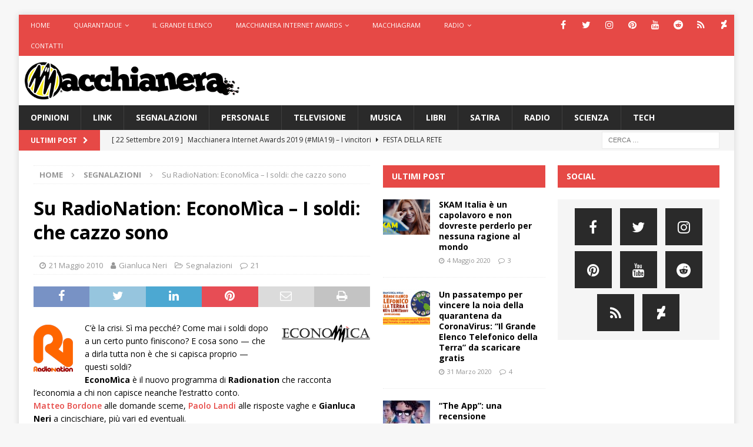

--- FILE ---
content_type: text/html; charset=UTF-8
request_url: https://www.macchianera.net/2010/05/21/su-radionation-economica-i-soldi-che-cazzo-sono/
body_size: 24429
content:
<!DOCTYPE html>
<html class="no-js mh-two-sb" lang="it-IT">
<head>
<meta charset="UTF-8">
<meta name="viewport" content="width=device-width, initial-scale=1.0">
<link rel="profile" href="http://gmpg.org/xfn/11" />
<meta name='robots' content='index, follow, max-image-preview:large, max-snippet:-1, max-video-preview:-1' />

	<!-- This site is optimized with the Yoast SEO plugin v24.5 - https://yoast.com/wordpress/plugins/seo/ -->
	<title>Su RadioNation: EconoMìca - I soldi: che cazzo sono - Macchianera</title>
	<link rel="canonical" href="https://www.macchianera.net/2010/05/21/su-radionation-economica-i-soldi-che-cazzo-sono/" />
	<meta name="twitter:label1" content="Scritto da" />
	<meta name="twitter:data1" content="Gianluca Neri" />
	<meta name="twitter:label2" content="Tempo di lettura stimato" />
	<meta name="twitter:data2" content="1 minuto" />
	<script type="application/ld+json" class="yoast-schema-graph">{"@context":"https://schema.org","@graph":[{"@type":"Article","@id":"https://www.macchianera.net/2010/05/21/su-radionation-economica-i-soldi-che-cazzo-sono/#article","isPartOf":{"@id":"https://www.macchianera.net/2010/05/21/su-radionation-economica-i-soldi-che-cazzo-sono/"},"author":{"name":"Gianluca Neri","@id":"https://www.macchianera.net/#/schema/person/0ecf00e635e1cca381016c19e54d49df"},"headline":"Su RadioNation: EconoMìca &#8211; I soldi: che cazzo sono","datePublished":"2010-05-21T17:02:03+00:00","dateModified":"2010-06-02T19:30:08+00:00","mainEntityOfPage":{"@id":"https://www.macchianera.net/2010/05/21/su-radionation-economica-i-soldi-che-cazzo-sono/"},"wordCount":292,"publisher":{"@id":"https://www.macchianera.net/#organization"},"image":{"@id":"https://www.macchianera.net/2010/05/21/su-radionation-economica-i-soldi-che-cazzo-sono/#primaryimage"},"thumbnailUrl":"https://www.macchianera.net/wp-content/uploads/2009/01/ico-radionation.png","keywords":["crisi","Economia","matteo bordone","paolo landi","radionation","soldi","webradio"],"articleSection":["Segnalazioni"],"inLanguage":"it-IT"},{"@type":"WebPage","@id":"https://www.macchianera.net/2010/05/21/su-radionation-economica-i-soldi-che-cazzo-sono/","url":"https://www.macchianera.net/2010/05/21/su-radionation-economica-i-soldi-che-cazzo-sono/","name":"Su RadioNation: EconoMìca - I soldi: che cazzo sono - Macchianera","isPartOf":{"@id":"https://www.macchianera.net/#website"},"primaryImageOfPage":{"@id":"https://www.macchianera.net/2010/05/21/su-radionation-economica-i-soldi-che-cazzo-sono/#primaryimage"},"image":{"@id":"https://www.macchianera.net/2010/05/21/su-radionation-economica-i-soldi-che-cazzo-sono/#primaryimage"},"thumbnailUrl":"https://www.macchianera.net/wp-content/uploads/2009/01/ico-radionation.png","datePublished":"2010-05-21T17:02:03+00:00","dateModified":"2010-06-02T19:30:08+00:00","breadcrumb":{"@id":"https://www.macchianera.net/2010/05/21/su-radionation-economica-i-soldi-che-cazzo-sono/#breadcrumb"},"inLanguage":"it-IT","potentialAction":[{"@type":"ReadAction","target":["https://www.macchianera.net/2010/05/21/su-radionation-economica-i-soldi-che-cazzo-sono/"]}]},{"@type":"ImageObject","inLanguage":"it-IT","@id":"https://www.macchianera.net/2010/05/21/su-radionation-economica-i-soldi-che-cazzo-sono/#primaryimage","url":"https://www.macchianera.net/wp-content/uploads/2009/01/ico-radionation.png","contentUrl":"https://www.macchianera.net/wp-content/uploads/2009/01/ico-radionation.png","width":"67","height":"80"},{"@type":"BreadcrumbList","@id":"https://www.macchianera.net/2010/05/21/su-radionation-economica-i-soldi-che-cazzo-sono/#breadcrumb","itemListElement":[{"@type":"ListItem","position":1,"name":"Home","item":"https://www.macchianera.net/"},{"@type":"ListItem","position":2,"name":"Su RadioNation: EconoMìca &#8211; I soldi: che cazzo sono"}]},{"@type":"WebSite","@id":"https://www.macchianera.net/#website","url":"https://www.macchianera.net/","name":"Macchianera","description":"","publisher":{"@id":"https://www.macchianera.net/#organization"},"potentialAction":[{"@type":"SearchAction","target":{"@type":"EntryPoint","urlTemplate":"https://www.macchianera.net/?s={search_term_string}"},"query-input":{"@type":"PropertyValueSpecification","valueRequired":true,"valueName":"search_term_string"}}],"inLanguage":"it-IT"},{"@type":"Organization","@id":"https://www.macchianera.net/#organization","name":"Macchianera","url":"https://www.macchianera.net/","logo":{"@type":"ImageObject","inLanguage":"it-IT","@id":"https://www.macchianera.net/#/schema/logo/image/","url":"https://www.macchianera.net/wp-content/uploads/2016/08/cropped-macchianera-hp.png","contentUrl":"https://www.macchianera.net/wp-content/uploads/2016/08/cropped-macchianera-hp.png","width":524,"height":92,"caption":"Macchianera"},"image":{"@id":"https://www.macchianera.net/#/schema/logo/image/"}},{"@type":"Person","@id":"https://www.macchianera.net/#/schema/person/0ecf00e635e1cca381016c19e54d49df","name":"Gianluca Neri","image":{"@type":"ImageObject","inLanguage":"it-IT","@id":"https://www.macchianera.net/#/schema/person/image/","url":"https://secure.gravatar.com/avatar/ab28702280f591c8a8bde25721f98151?s=96&d=mm&r=g","contentUrl":"https://secure.gravatar.com/avatar/ab28702280f591c8a8bde25721f98151?s=96&d=mm&r=g","caption":"Gianluca Neri"},"sameAs":["http://www.macchianera.net"],"url":"https://www.macchianera.net/author/gianluca-neri/"}]}</script>
	<!-- / Yoast SEO plugin. -->


<link rel='dns-prefetch' href='//www.macchianera.net' />
<link rel='dns-prefetch' href='//fonts.googleapis.com' />
<link rel="alternate" type="application/rss+xml" title="Macchianera &raquo; Feed" href="https://www.macchianera.net/feed/" />
<link rel="alternate" type="application/rss+xml" title="Macchianera &raquo; Feed dei commenti" href="https://www.macchianera.net/comments/feed/" />
<link rel="alternate" type="application/rss+xml" title="Macchianera &raquo; Su RadioNation: EconoMìca &#8211; I soldi: che cazzo sono Feed dei commenti" href="https://www.macchianera.net/2010/05/21/su-radionation-economica-i-soldi-che-cazzo-sono/feed/" />
<script type="text/javascript">
/* <![CDATA[ */
window._wpemojiSettings = {"baseUrl":"https:\/\/s.w.org\/images\/core\/emoji\/15.0.3\/72x72\/","ext":".png","svgUrl":"https:\/\/s.w.org\/images\/core\/emoji\/15.0.3\/svg\/","svgExt":".svg","source":{"concatemoji":"https:\/\/www.macchianera.net\/wp-includes\/js\/wp-emoji-release.min.js?ver=e1006a6b4824e72bc99534f79b9e0052"}};
/*! This file is auto-generated */
!function(i,n){var o,s,e;function c(e){try{var t={supportTests:e,timestamp:(new Date).valueOf()};sessionStorage.setItem(o,JSON.stringify(t))}catch(e){}}function p(e,t,n){e.clearRect(0,0,e.canvas.width,e.canvas.height),e.fillText(t,0,0);var t=new Uint32Array(e.getImageData(0,0,e.canvas.width,e.canvas.height).data),r=(e.clearRect(0,0,e.canvas.width,e.canvas.height),e.fillText(n,0,0),new Uint32Array(e.getImageData(0,0,e.canvas.width,e.canvas.height).data));return t.every(function(e,t){return e===r[t]})}function u(e,t,n){switch(t){case"flag":return n(e,"\ud83c\udff3\ufe0f\u200d\u26a7\ufe0f","\ud83c\udff3\ufe0f\u200b\u26a7\ufe0f")?!1:!n(e,"\ud83c\uddfa\ud83c\uddf3","\ud83c\uddfa\u200b\ud83c\uddf3")&&!n(e,"\ud83c\udff4\udb40\udc67\udb40\udc62\udb40\udc65\udb40\udc6e\udb40\udc67\udb40\udc7f","\ud83c\udff4\u200b\udb40\udc67\u200b\udb40\udc62\u200b\udb40\udc65\u200b\udb40\udc6e\u200b\udb40\udc67\u200b\udb40\udc7f");case"emoji":return!n(e,"\ud83d\udc26\u200d\u2b1b","\ud83d\udc26\u200b\u2b1b")}return!1}function f(e,t,n){var r="undefined"!=typeof WorkerGlobalScope&&self instanceof WorkerGlobalScope?new OffscreenCanvas(300,150):i.createElement("canvas"),a=r.getContext("2d",{willReadFrequently:!0}),o=(a.textBaseline="top",a.font="600 32px Arial",{});return e.forEach(function(e){o[e]=t(a,e,n)}),o}function t(e){var t=i.createElement("script");t.src=e,t.defer=!0,i.head.appendChild(t)}"undefined"!=typeof Promise&&(o="wpEmojiSettingsSupports",s=["flag","emoji"],n.supports={everything:!0,everythingExceptFlag:!0},e=new Promise(function(e){i.addEventListener("DOMContentLoaded",e,{once:!0})}),new Promise(function(t){var n=function(){try{var e=JSON.parse(sessionStorage.getItem(o));if("object"==typeof e&&"number"==typeof e.timestamp&&(new Date).valueOf()<e.timestamp+604800&&"object"==typeof e.supportTests)return e.supportTests}catch(e){}return null}();if(!n){if("undefined"!=typeof Worker&&"undefined"!=typeof OffscreenCanvas&&"undefined"!=typeof URL&&URL.createObjectURL&&"undefined"!=typeof Blob)try{var e="postMessage("+f.toString()+"("+[JSON.stringify(s),u.toString(),p.toString()].join(",")+"));",r=new Blob([e],{type:"text/javascript"}),a=new Worker(URL.createObjectURL(r),{name:"wpTestEmojiSupports"});return void(a.onmessage=function(e){c(n=e.data),a.terminate(),t(n)})}catch(e){}c(n=f(s,u,p))}t(n)}).then(function(e){for(var t in e)n.supports[t]=e[t],n.supports.everything=n.supports.everything&&n.supports[t],"flag"!==t&&(n.supports.everythingExceptFlag=n.supports.everythingExceptFlag&&n.supports[t]);n.supports.everythingExceptFlag=n.supports.everythingExceptFlag&&!n.supports.flag,n.DOMReady=!1,n.readyCallback=function(){n.DOMReady=!0}}).then(function(){return e}).then(function(){var e;n.supports.everything||(n.readyCallback(),(e=n.source||{}).concatemoji?t(e.concatemoji):e.wpemoji&&e.twemoji&&(t(e.twemoji),t(e.wpemoji)))}))}((window,document),window._wpemojiSettings);
/* ]]> */
</script>
<style id='wp-emoji-styles-inline-css' type='text/css'>

	img.wp-smiley, img.emoji {
		display: inline !important;
		border: none !important;
		box-shadow: none !important;
		height: 1em !important;
		width: 1em !important;
		margin: 0 0.07em !important;
		vertical-align: -0.1em !important;
		background: none !important;
		padding: 0 !important;
	}
</style>
<link rel='stylesheet' id='wp-block-library-css' href='https://www.macchianera.net/wp-includes/css/dist/block-library/style.min.css?ver=e1006a6b4824e72bc99534f79b9e0052' type='text/css' media='all' />
<style id='classic-theme-styles-inline-css' type='text/css'>
/*! This file is auto-generated */
.wp-block-button__link{color:#fff;background-color:#32373c;border-radius:9999px;box-shadow:none;text-decoration:none;padding:calc(.667em + 2px) calc(1.333em + 2px);font-size:1.125em}.wp-block-file__button{background:#32373c;color:#fff;text-decoration:none}
</style>
<style id='global-styles-inline-css' type='text/css'>
body{--wp--preset--color--black: #000000;--wp--preset--color--cyan-bluish-gray: #abb8c3;--wp--preset--color--white: #ffffff;--wp--preset--color--pale-pink: #f78da7;--wp--preset--color--vivid-red: #cf2e2e;--wp--preset--color--luminous-vivid-orange: #ff6900;--wp--preset--color--luminous-vivid-amber: #fcb900;--wp--preset--color--light-green-cyan: #7bdcb5;--wp--preset--color--vivid-green-cyan: #00d084;--wp--preset--color--pale-cyan-blue: #8ed1fc;--wp--preset--color--vivid-cyan-blue: #0693e3;--wp--preset--color--vivid-purple: #9b51e0;--wp--preset--gradient--vivid-cyan-blue-to-vivid-purple: linear-gradient(135deg,rgba(6,147,227,1) 0%,rgb(155,81,224) 100%);--wp--preset--gradient--light-green-cyan-to-vivid-green-cyan: linear-gradient(135deg,rgb(122,220,180) 0%,rgb(0,208,130) 100%);--wp--preset--gradient--luminous-vivid-amber-to-luminous-vivid-orange: linear-gradient(135deg,rgba(252,185,0,1) 0%,rgba(255,105,0,1) 100%);--wp--preset--gradient--luminous-vivid-orange-to-vivid-red: linear-gradient(135deg,rgba(255,105,0,1) 0%,rgb(207,46,46) 100%);--wp--preset--gradient--very-light-gray-to-cyan-bluish-gray: linear-gradient(135deg,rgb(238,238,238) 0%,rgb(169,184,195) 100%);--wp--preset--gradient--cool-to-warm-spectrum: linear-gradient(135deg,rgb(74,234,220) 0%,rgb(151,120,209) 20%,rgb(207,42,186) 40%,rgb(238,44,130) 60%,rgb(251,105,98) 80%,rgb(254,248,76) 100%);--wp--preset--gradient--blush-light-purple: linear-gradient(135deg,rgb(255,206,236) 0%,rgb(152,150,240) 100%);--wp--preset--gradient--blush-bordeaux: linear-gradient(135deg,rgb(254,205,165) 0%,rgb(254,45,45) 50%,rgb(107,0,62) 100%);--wp--preset--gradient--luminous-dusk: linear-gradient(135deg,rgb(255,203,112) 0%,rgb(199,81,192) 50%,rgb(65,88,208) 100%);--wp--preset--gradient--pale-ocean: linear-gradient(135deg,rgb(255,245,203) 0%,rgb(182,227,212) 50%,rgb(51,167,181) 100%);--wp--preset--gradient--electric-grass: linear-gradient(135deg,rgb(202,248,128) 0%,rgb(113,206,126) 100%);--wp--preset--gradient--midnight: linear-gradient(135deg,rgb(2,3,129) 0%,rgb(40,116,252) 100%);--wp--preset--font-size--small: 13px;--wp--preset--font-size--medium: 20px;--wp--preset--font-size--large: 36px;--wp--preset--font-size--x-large: 42px;--wp--preset--spacing--20: 0.44rem;--wp--preset--spacing--30: 0.67rem;--wp--preset--spacing--40: 1rem;--wp--preset--spacing--50: 1.5rem;--wp--preset--spacing--60: 2.25rem;--wp--preset--spacing--70: 3.38rem;--wp--preset--spacing--80: 5.06rem;--wp--preset--shadow--natural: 6px 6px 9px rgba(0, 0, 0, 0.2);--wp--preset--shadow--deep: 12px 12px 50px rgba(0, 0, 0, 0.4);--wp--preset--shadow--sharp: 6px 6px 0px rgba(0, 0, 0, 0.2);--wp--preset--shadow--outlined: 6px 6px 0px -3px rgba(255, 255, 255, 1), 6px 6px rgba(0, 0, 0, 1);--wp--preset--shadow--crisp: 6px 6px 0px rgba(0, 0, 0, 1);}:where(.is-layout-flex){gap: 0.5em;}:where(.is-layout-grid){gap: 0.5em;}body .is-layout-flex{display: flex;}body .is-layout-flex{flex-wrap: wrap;align-items: center;}body .is-layout-flex > *{margin: 0;}body .is-layout-grid{display: grid;}body .is-layout-grid > *{margin: 0;}:where(.wp-block-columns.is-layout-flex){gap: 2em;}:where(.wp-block-columns.is-layout-grid){gap: 2em;}:where(.wp-block-post-template.is-layout-flex){gap: 1.25em;}:where(.wp-block-post-template.is-layout-grid){gap: 1.25em;}.has-black-color{color: var(--wp--preset--color--black) !important;}.has-cyan-bluish-gray-color{color: var(--wp--preset--color--cyan-bluish-gray) !important;}.has-white-color{color: var(--wp--preset--color--white) !important;}.has-pale-pink-color{color: var(--wp--preset--color--pale-pink) !important;}.has-vivid-red-color{color: var(--wp--preset--color--vivid-red) !important;}.has-luminous-vivid-orange-color{color: var(--wp--preset--color--luminous-vivid-orange) !important;}.has-luminous-vivid-amber-color{color: var(--wp--preset--color--luminous-vivid-amber) !important;}.has-light-green-cyan-color{color: var(--wp--preset--color--light-green-cyan) !important;}.has-vivid-green-cyan-color{color: var(--wp--preset--color--vivid-green-cyan) !important;}.has-pale-cyan-blue-color{color: var(--wp--preset--color--pale-cyan-blue) !important;}.has-vivid-cyan-blue-color{color: var(--wp--preset--color--vivid-cyan-blue) !important;}.has-vivid-purple-color{color: var(--wp--preset--color--vivid-purple) !important;}.has-black-background-color{background-color: var(--wp--preset--color--black) !important;}.has-cyan-bluish-gray-background-color{background-color: var(--wp--preset--color--cyan-bluish-gray) !important;}.has-white-background-color{background-color: var(--wp--preset--color--white) !important;}.has-pale-pink-background-color{background-color: var(--wp--preset--color--pale-pink) !important;}.has-vivid-red-background-color{background-color: var(--wp--preset--color--vivid-red) !important;}.has-luminous-vivid-orange-background-color{background-color: var(--wp--preset--color--luminous-vivid-orange) !important;}.has-luminous-vivid-amber-background-color{background-color: var(--wp--preset--color--luminous-vivid-amber) !important;}.has-light-green-cyan-background-color{background-color: var(--wp--preset--color--light-green-cyan) !important;}.has-vivid-green-cyan-background-color{background-color: var(--wp--preset--color--vivid-green-cyan) !important;}.has-pale-cyan-blue-background-color{background-color: var(--wp--preset--color--pale-cyan-blue) !important;}.has-vivid-cyan-blue-background-color{background-color: var(--wp--preset--color--vivid-cyan-blue) !important;}.has-vivid-purple-background-color{background-color: var(--wp--preset--color--vivid-purple) !important;}.has-black-border-color{border-color: var(--wp--preset--color--black) !important;}.has-cyan-bluish-gray-border-color{border-color: var(--wp--preset--color--cyan-bluish-gray) !important;}.has-white-border-color{border-color: var(--wp--preset--color--white) !important;}.has-pale-pink-border-color{border-color: var(--wp--preset--color--pale-pink) !important;}.has-vivid-red-border-color{border-color: var(--wp--preset--color--vivid-red) !important;}.has-luminous-vivid-orange-border-color{border-color: var(--wp--preset--color--luminous-vivid-orange) !important;}.has-luminous-vivid-amber-border-color{border-color: var(--wp--preset--color--luminous-vivid-amber) !important;}.has-light-green-cyan-border-color{border-color: var(--wp--preset--color--light-green-cyan) !important;}.has-vivid-green-cyan-border-color{border-color: var(--wp--preset--color--vivid-green-cyan) !important;}.has-pale-cyan-blue-border-color{border-color: var(--wp--preset--color--pale-cyan-blue) !important;}.has-vivid-cyan-blue-border-color{border-color: var(--wp--preset--color--vivid-cyan-blue) !important;}.has-vivid-purple-border-color{border-color: var(--wp--preset--color--vivid-purple) !important;}.has-vivid-cyan-blue-to-vivid-purple-gradient-background{background: var(--wp--preset--gradient--vivid-cyan-blue-to-vivid-purple) !important;}.has-light-green-cyan-to-vivid-green-cyan-gradient-background{background: var(--wp--preset--gradient--light-green-cyan-to-vivid-green-cyan) !important;}.has-luminous-vivid-amber-to-luminous-vivid-orange-gradient-background{background: var(--wp--preset--gradient--luminous-vivid-amber-to-luminous-vivid-orange) !important;}.has-luminous-vivid-orange-to-vivid-red-gradient-background{background: var(--wp--preset--gradient--luminous-vivid-orange-to-vivid-red) !important;}.has-very-light-gray-to-cyan-bluish-gray-gradient-background{background: var(--wp--preset--gradient--very-light-gray-to-cyan-bluish-gray) !important;}.has-cool-to-warm-spectrum-gradient-background{background: var(--wp--preset--gradient--cool-to-warm-spectrum) !important;}.has-blush-light-purple-gradient-background{background: var(--wp--preset--gradient--blush-light-purple) !important;}.has-blush-bordeaux-gradient-background{background: var(--wp--preset--gradient--blush-bordeaux) !important;}.has-luminous-dusk-gradient-background{background: var(--wp--preset--gradient--luminous-dusk) !important;}.has-pale-ocean-gradient-background{background: var(--wp--preset--gradient--pale-ocean) !important;}.has-electric-grass-gradient-background{background: var(--wp--preset--gradient--electric-grass) !important;}.has-midnight-gradient-background{background: var(--wp--preset--gradient--midnight) !important;}.has-small-font-size{font-size: var(--wp--preset--font-size--small) !important;}.has-medium-font-size{font-size: var(--wp--preset--font-size--medium) !important;}.has-large-font-size{font-size: var(--wp--preset--font-size--large) !important;}.has-x-large-font-size{font-size: var(--wp--preset--font-size--x-large) !important;}
.wp-block-navigation a:where(:not(.wp-element-button)){color: inherit;}
:where(.wp-block-post-template.is-layout-flex){gap: 1.25em;}:where(.wp-block-post-template.is-layout-grid){gap: 1.25em;}
:where(.wp-block-columns.is-layout-flex){gap: 2em;}:where(.wp-block-columns.is-layout-grid){gap: 2em;}
.wp-block-pullquote{font-size: 1.5em;line-height: 1.6;}
</style>
<link rel='stylesheet' id='contact-form-7-css' href='https://www.macchianera.net/wp-content/plugins/contact-form-7/includes/css/styles.css?ver=5.9.8' type='text/css' media='all' />
<link rel='stylesheet' id='mh-font-awesome-css' href='https://www.macchianera.net/wp-content/themes/mh-magazine/includes/font-awesome.min.css' type='text/css' media='all' />
<link rel='stylesheet' id='mh-magazine-css' href='https://www.macchianera.net/wp-content/themes/mh-magazine/style.css?ver=3.9.13' type='text/css' media='all' />
<link rel='stylesheet' id='mh-google-fonts-css' href='https://fonts.googleapis.com/css?family=Open+Sans:300,400,400italic,600,700' type='text/css' media='all' />
<link rel='stylesheet' id='wp-pagenavi-css' href='https://www.macchianera.net/wp-content/plugins/wp-pagenavi/pagenavi-css.css?ver=2.70' type='text/css' media='all' />
<link rel='stylesheet' id='et-shortcodes-css-css' href='https://www.macchianera.net/wp-content/plugins/et-shortcodes/css/shortcodes.css?ver=3.0' type='text/css' media='all' />
<link rel='stylesheet' id='et-shortcodes-responsive-css-css' href='https://www.macchianera.net/wp-content/plugins/et-shortcodes/css/shortcodes_responsive.css?ver=3.0' type='text/css' media='all' />
<link rel='stylesheet' id='wp_review-style-css' href='https://www.macchianera.net/wp-content/plugins/wp-review/public/css/wp-review.css?ver=5.3.5' type='text/css' media='all' />
<script type="text/javascript" src="https://www.macchianera.net/wp-includes/js/jquery/jquery.min.js?ver=3.7.1" id="jquery-core-js"></script>
<script type="text/javascript" src="https://www.macchianera.net/wp-includes/js/jquery/jquery-migrate.min.js?ver=3.4.1" id="jquery-migrate-js"></script>
<script type="text/javascript" src="https://www.macchianera.net/wp-content/themes/mh-magazine/js/scripts.js?ver=3.9.13" id="mh-scripts-js"></script>
<link rel="https://api.w.org/" href="https://www.macchianera.net/wp-json/" /><link rel="alternate" type="application/json" href="https://www.macchianera.net/wp-json/wp/v2/posts/15503" /><link rel="EditURI" type="application/rsd+xml" title="RSD" href="https://www.macchianera.net/xmlrpc.php?rsd" />

<link rel='shortlink' href='https://www.macchianera.net/?p=15503' />
<link rel="alternate" type="application/json+oembed" href="https://www.macchianera.net/wp-json/oembed/1.0/embed?url=https%3A%2F%2Fwww.macchianera.net%2F2010%2F05%2F21%2Fsu-radionation-economica-i-soldi-che-cazzo-sono%2F" />
<link rel="alternate" type="text/xml+oembed" href="https://www.macchianera.net/wp-json/oembed/1.0/embed?url=https%3A%2F%2Fwww.macchianera.net%2F2010%2F05%2F21%2Fsu-radionation-economica-i-soldi-che-cazzo-sono%2F&#038;format=xml" />
<!-- Analytify: No tracking code - check profile selection or OAuth connection --><!--[if lt IE 9]>
<script src="https://www.macchianera.net/wp-content/themes/mh-magazine/js/css3-mediaqueries.js"></script>
<![endif]-->
<style type="text/css">.recentcomments a{display:inline !important;padding:0 !important;margin:0 !important;}</style>
<!-- Jetpack Open Graph Tags -->
<meta property="og:type" content="article" />
<meta property="og:title" content="Su RadioNation: EconoMìca &#8211; I soldi: che cazzo sono" />
<meta property="og:url" content="https://www.macchianera.net/2010/05/21/su-radionation-economica-i-soldi-che-cazzo-sono/" />
<meta property="og:description" content="C&#8217;è la crisi. Sì ma pecché? Come mai i soldi dopo a un certo punto finiscono? E cosa sono — che a dirla tutta non è che si capisca proprio — questi soldi? EconoMìca è il nuovo programma di Ra…" />
<meta property="article:published_time" content="2010-05-21T17:02:03+00:00" />
<meta property="article:modified_time" content="2010-06-02T19:30:08+00:00" />
<meta property="og:site_name" content="Macchianera" />
<meta property="og:image" content="https://www.macchianera.net/wp-content/uploads/2009/01/ico-radionation.png" />
<meta property="og:image:width" content="67" />
<meta property="og:image:height" content="80" />
<meta property="og:image:alt" content="RadioNation" />
<meta property="og:locale" content="it_IT" />
<meta name="twitter:text:title" content="Su RadioNation: EconoMìca &#8211; I soldi: che cazzo sono" />
<meta name="twitter:image" content="https://www.macchianera.net/wp-content/uploads/2009/01/ico-radionation.png?w=144" />
<meta name="twitter:image:alt" content="RadioNation" />
<meta name="twitter:card" content="summary" />

<!-- End Jetpack Open Graph Tags -->
<link rel="icon" href="https://www.macchianera.net/wp-content/uploads/2015/09/macchianera-logo-sim-tondo-512-50x50.png" sizes="32x32" />
<link rel="icon" href="https://www.macchianera.net/wp-content/uploads/2015/09/macchianera-logo-sim-tondo-512-200x200.png" sizes="192x192" />
<link rel="apple-touch-icon" href="https://www.macchianera.net/wp-content/uploads/2015/09/macchianera-logo-sim-tondo-512-200x200.png" />
<meta name="msapplication-TileImage" content="https://www.macchianera.net/wp-content/uploads/2015/09/macchianera-logo-sim-tondo-512.png" />
		<style type="text/css" id="wp-custom-css">
			/*
Benvenuto nella funzione di personalizzazione dei CSS!

Per scoprire come funziona, consulta http://wp.me/PEmnE-Bt
*/
.mh-site-logo {
	padding: 10px;
	overflow: hidden;
}

.mh-header-1 {
	margin: 5px 0 0;
}

i.tl_telegram_share_icon {
	display: inline-block;
	width: 22px;
	height: 22px;
	background: url(/wp-content/uploads/2016/08/share_telegram.png) 0 0 no-repeat;
	background-size: 22px 22px;
	margin-right: 7px;
	vertical-align: top;
}

.tl_telegram_share_btn {
	display: inline-block;
	border-radius: 15px;
	background-color: #54a9eb;
	cursor: pointer;
	line-height: 22px;
	margin-right: 15px;
	padding: 5px 12px 5px 5px;
	color: #FFF;
	font-weight: bold;
}

.tl_telegram_share_btn:hover, .tl_telegram_share_btn:active, .tl_telegram_share_btn:focus {
	text-decoration: none;
	color: #FFF;
	outline: none;
}

.tl_telegram_share_label {
	color: #fff;
	text-shadow: none;
}

ul.dashed {
	list-style-type: none;
}

ul.dashed &gt; li {
	text-indent: -5px;
}

ul.dashed &gt; li:before {
	content: "- ";
	text-indent: -5px;
}
 		</style>
		</head>
<body id="mh-mobile" class="post-template-default single single-post postid-15503 single-format-standard wp-custom-logo mh-boxed-layout mh-right-sb mh-loop-layout1 mh-widget-layout2" itemscope="itemscope" itemtype="https://schema.org/WebPage">
<div class="mh-container mh-container-outer">
<div class="mh-header-nav-mobile clearfix"></div>
	<div class="mh-preheader">
    	<div class="mh-container mh-container-inner mh-row clearfix">
							<div class="mh-header-bar-content mh-header-bar-top-left mh-col-2-3 clearfix">
											<nav class="mh-navigation mh-header-nav mh-header-nav-top clearfix" itemscope="itemscope" itemtype="https://schema.org/SiteNavigationElement">
							<div class="menu-macchianera-container"><ul id="menu-macchianera" class="menu"><li id="menu-item-28443" class="menu-item menu-item-type-custom menu-item-object-custom menu-item-28443"><a href="/">Home</a></li>
<li id="menu-item-36058" class="menu-item menu-item-type-custom menu-item-object-custom menu-item-has-children menu-item-36058"><a href="https://www.quarantadue.it">Quarantadue</a>
<ul class="sub-menu">
	<li id="menu-item-39428" class="menu-item menu-item-type-custom menu-item-object-custom menu-item-39428"><a href="https://www.netflix.com/it/title/81010965">SanPa</a></li>
</ul>
</li>
<li id="menu-item-37988" class="menu-item menu-item-type-post_type menu-item-object-post menu-item-37988"><a href="https://www.macchianera.net/2020/03/31/scarica-gratis-grande-elenco-telefonico-della-terra/">Il Grande Elenco</a></li>
<li id="menu-item-34436" class="menu-item menu-item-type-custom menu-item-object-custom menu-item-has-children menu-item-34436"><a href="#">Macchianera Internet Awards</a>
<ul class="sub-menu">
	<li id="menu-item-28446" class="menu-item menu-item-type-custom menu-item-object-custom menu-item-28446"><a href="https://www.macchianera.net/2019/09/22/mia19vota/">MIA19 Risultati</a></li>
</ul>
</li>
<li id="menu-item-35315" class="menu-item menu-item-type-custom menu-item-object-custom menu-item-35315"><a href="https://telegram.me/macchiagram">Macchiagram</a></li>
<li id="menu-item-28441" class="menu-item menu-item-type-custom menu-item-object-custom menu-item-has-children menu-item-28441"><a href="#">Radio</a>
<ul class="sub-menu">
	<li id="menu-item-28444" class="menu-item menu-item-type-custom menu-item-object-custom menu-item-28444"><a title="onclick=window.open(&#8216;http://www.macchianera.net/scripts/nativeradio/player.shtml&#8217;, &#8216;popup&#8217;, &#8216;width=170,height=140,scrollbars=no,resizable=no,toolbar=no,directories=no,location=no,menubar=no,status=no,left=0,top=0&#8217; ); return false" href="http://www.macchianera.net/scripts/nativeradio2/player.html">Ascolta</a></li>
	<li id="menu-item-28442" class="menu-item menu-item-type-custom menu-item-object-custom menu-item-28442"><a href="http://phobos.apple.com/WebObjects/MZStore.woa/wa/viewPodcast?id=81623667">iTunes</a></li>
	<li id="menu-item-28450" class="menu-item menu-item-type-custom menu-item-object-custom menu-item-28450"><a href="http://feeds.feedburner.com/Macchiaradio">Podcast</a></li>
	<li id="menu-item-33431" class="menu-item menu-item-type-custom menu-item-object-custom menu-item-33431"><a href="https://itunes.apple.com/it/podcast/stanotte/id1010051506?l=en">Stanotte (iTunes)</a></li>
	<li id="menu-item-33549" class="menu-item menu-item-type-custom menu-item-object-custom menu-item-33549"><a href="http://feeds.feedburner.com/stanotte">Stanotte (podcast)</a></li>
</ul>
</li>
<li id="menu-item-28449" class="menu-item menu-item-type-post_type menu-item-object-page menu-item-28449"><a href="https://www.macchianera.net/contatti/">Contatti</a></li>
</ul></div>						</nav>
									</div>
										<div class="mh-header-bar-content mh-header-bar-top-right mh-col-1-3 clearfix">
											<nav class="mh-social-icons mh-social-nav mh-social-nav-top clearfix" itemscope="itemscope" itemtype="https://schema.org/SiteNavigationElement">
							<div class="menu-icone-social-container"><ul id="menu-icone-social" class="menu"><li id="menu-item-35451" class="menu-item menu-item-type-custom menu-item-object-custom menu-item-35451"><a href="http://www.facebook.com/glneri"><i class="fa fa-mh-social"></i><span class="screen-reader-text">Facebook</span></a></li>
<li id="menu-item-35452" class="menu-item menu-item-type-custom menu-item-object-custom menu-item-35452"><a href="http://www.twitter.com/gianlucaneri"><i class="fa fa-mh-social"></i><span class="screen-reader-text">Twitter</span></a></li>
<li id="menu-item-35453" class="menu-item menu-item-type-custom menu-item-object-custom menu-item-35453"><a href="https://www.instagram.com/gianlucaneri/"><i class="fa fa-mh-social"></i><span class="screen-reader-text">Instagram</span></a></li>
<li id="menu-item-35454" class="menu-item menu-item-type-custom menu-item-object-custom menu-item-35454"><a href="https://www.pinterest.com/gianlucaneri/"><i class="fa fa-mh-social"></i><span class="screen-reader-text">Pinterest</span></a></li>
<li id="menu-item-35455" class="menu-item menu-item-type-custom menu-item-object-custom menu-item-35455"><a href="https://www.youtube.com/c/gianlucaneri"><i class="fa fa-mh-social"></i><span class="screen-reader-text">YouTube</span></a></li>
<li id="menu-item-35456" class="menu-item menu-item-type-custom menu-item-object-custom menu-item-35456"><a href="https://www.reddit.com/user/gianlucaneri/"><i class="fa fa-mh-social"></i><span class="screen-reader-text">Reddit</span></a></li>
<li id="menu-item-35457" class="menu-item menu-item-type-custom menu-item-object-custom menu-item-35457"><a href="https://plus.google.com/+GianlucaNeri"><i class="fa fa-mh-social"></i><span class="screen-reader-text">Google+</span></a></li>
<li id="menu-item-35458" class="menu-item menu-item-type-custom menu-item-object-custom menu-item-35458"><a href="http://gianlucaneri.deviantart.com/"><i class="fa fa-mh-social"></i><span class="screen-reader-text">DeviantArt</span></a></li>
</ul></div>						</nav>
									</div>
					</div>
	</div>
<header class="mh-header" itemscope="itemscope" itemtype="https://schema.org/WPHeader">
	<div class="mh-container mh-container-inner clearfix">
		<div class="mh-custom-header clearfix">
<div class="mh-header-columns mh-row clearfix">
<div class="mh-col-1-3 mh-site-identity">
<div class="mh-site-logo" role="banner" itemscope="itemscope" itemtype="https://schema.org/Brand">
<a href="https://www.macchianera.net/" class="custom-logo-link" rel="home"><img width="524" height="92" src="https://www.macchianera.net/wp-content/uploads/2016/08/cropped-macchianera-hp.png" class="custom-logo" alt="Macchianera" decoding="async" /></a></div>
</div>
<aside class="mh-col-2-3 mh-header-widget-2">
<div id="enhancedtextwidget-19" class="mh-widget mh-header-2 widget_text enhanced-text-widget"><div class="textwidget widget-text"></div></div></aside>
</div>
</div>
	</div>
	<div class="mh-main-nav-wrap">
		<nav class="mh-navigation mh-main-nav mh-container mh-container-inner clearfix" itemscope="itemscope" itemtype="https://schema.org/SiteNavigationElement">
			<div class="menu-categorie-container"><ul id="menu-categorie" class="menu"><li id="menu-item-35401" class="menu-item menu-item-type-taxonomy menu-item-object-category menu-item-35401"><a href="https://www.macchianera.net/category/opinioni/">Opinioni</a></li>
<li id="menu-item-35405" class="menu-item menu-item-type-taxonomy menu-item-object-category menu-item-35405"><a href="https://www.macchianera.net/category/link/">Link</a></li>
<li id="menu-item-35399" class="menu-item menu-item-type-taxonomy menu-item-object-category current-post-ancestor current-menu-parent current-post-parent menu-item-35399"><a href="https://www.macchianera.net/category/segnalazioni/">Segnalazioni</a></li>
<li id="menu-item-35402" class="menu-item menu-item-type-taxonomy menu-item-object-category menu-item-35402"><a href="https://www.macchianera.net/category/personale/">Personale</a></li>
<li id="menu-item-35403" class="menu-item menu-item-type-taxonomy menu-item-object-category menu-item-35403"><a href="https://www.macchianera.net/category/televisione/">Televisione</a></li>
<li id="menu-item-35404" class="menu-item menu-item-type-taxonomy menu-item-object-category menu-item-35404"><a href="https://www.macchianera.net/category/musica/">Musica</a></li>
<li id="menu-item-35406" class="menu-item menu-item-type-taxonomy menu-item-object-category menu-item-35406"><a href="https://www.macchianera.net/category/libri/">Libri</a></li>
<li id="menu-item-35400" class="menu-item menu-item-type-taxonomy menu-item-object-category menu-item-35400"><a href="https://www.macchianera.net/category/satira/">Satira</a></li>
<li id="menu-item-35407" class="menu-item menu-item-type-taxonomy menu-item-object-category menu-item-35407"><a href="https://www.macchianera.net/category/radio/">Radio</a></li>
<li id="menu-item-35408" class="menu-item menu-item-type-taxonomy menu-item-object-category menu-item-35408"><a href="https://www.macchianera.net/category/scienza/">Scienza</a></li>
<li id="menu-item-35409" class="menu-item menu-item-type-taxonomy menu-item-object-category menu-item-35409"><a href="https://www.macchianera.net/category/tech/">Tech</a></li>
</ul></div>		</nav>
	</div>
	</header>
	<div class="mh-subheader">
		<div class="mh-container mh-container-inner mh-row clearfix">
							<div class="mh-header-bar-content mh-header-bar-bottom-left mh-col-2-3 clearfix">
											<div class="mh-header-ticker mh-header-ticker-bottom">
							<div class="mh-ticker-bottom">
			<div class="mh-ticker-title mh-ticker-title-bottom">
			Ultimi post<i class="fa fa-chevron-right"></i>		</div>
		<div class="mh-ticker-content mh-ticker-content-bottom">
		<ul id="mh-ticker-loop-bottom">				<li class="mh-ticker-item mh-ticker-item-bottom">
					<a href="https://www.macchianera.net/2019/09/22/mia19vota/" title="Macchianera Internet Awards 2019 (#MIA19) – I vincitori">
						<span class="mh-ticker-item-date mh-ticker-item-date-bottom">
                        	[ 22 Settembre 2019 ]                        </span>
						<span class="mh-ticker-item-title mh-ticker-item-title-bottom">
							Macchianera Internet Awards 2019 (#MIA19) – I vincitori						</span>
													<span class="mh-ticker-item-cat mh-ticker-item-cat-bottom">
								<i class="fa fa-caret-right"></i>
																Festa della Rete							</span>
											</a>
				</li>				<li class="mh-ticker-item mh-ticker-item-bottom">
					<a href="https://www.macchianera.net/2019/07/04/mia19proposte/" title="Macchianera Internet Awards 2019 (#MIA19) &#8211; La scheda per fare le tue proposte /1">
						<span class="mh-ticker-item-date mh-ticker-item-date-bottom">
                        	[ 4 Luglio 2019 ]                        </span>
						<span class="mh-ticker-item-title mh-ticker-item-title-bottom">
							Macchianera Internet Awards 2019 (#MIA19) &#8211; La scheda per fare le tue proposte /1						</span>
													<span class="mh-ticker-item-cat mh-ticker-item-cat-bottom">
								<i class="fa fa-caret-right"></i>
																Festa della Rete							</span>
											</a>
				</li>				<li class="mh-ticker-item mh-ticker-item-bottom">
					<a href="https://www.macchianera.net/2018/09/18/mia18vota/" title="Macchianera Internet Awards 2018 (#MIA18) – Scheda per la votazione finale /2">
						<span class="mh-ticker-item-date mh-ticker-item-date-bottom">
                        	[ 18 Settembre 2018 ]                        </span>
						<span class="mh-ticker-item-title mh-ticker-item-title-bottom">
							Macchianera Internet Awards 2018 (#MIA18) – Scheda per la votazione finale /2						</span>
													<span class="mh-ticker-item-cat mh-ticker-item-cat-bottom">
								<i class="fa fa-caret-right"></i>
																Festa della Rete							</span>
											</a>
				</li>				<li class="mh-ticker-item mh-ticker-item-bottom">
					<a href="https://www.macchianera.net/2017/06/09/macchianera-internet-awards-2017-mia17-la-scheda-per-fare-le-tue-proposte-1/" title="Macchianera Internet Awards 2017 (#MIA17) &#8211; La scheda per fare le tue proposte /1">
						<span class="mh-ticker-item-date mh-ticker-item-date-bottom">
                        	[ 9 Giugno 2017 ]                        </span>
						<span class="mh-ticker-item-title mh-ticker-item-title-bottom">
							Macchianera Internet Awards 2017 (#MIA17) &#8211; La scheda per fare le tue proposte /1						</span>
													<span class="mh-ticker-item-cat mh-ticker-item-cat-bottom">
								<i class="fa fa-caret-right"></i>
																Festa della Rete							</span>
											</a>
				</li>				<li class="mh-ticker-item mh-ticker-item-bottom">
					<a href="https://www.macchianera.net/2016/06/30/mia16-scheda01/" title="Macchianera Internet Awards 2016 (#MIA16) &#8211; La scheda per fare le tue proposte /1">
						<span class="mh-ticker-item-date mh-ticker-item-date-bottom">
                        	[ 30 Giugno 2016 ]                        </span>
						<span class="mh-ticker-item-title mh-ticker-item-title-bottom">
							Macchianera Internet Awards 2016 (#MIA16) &#8211; La scheda per fare le tue proposte /1						</span>
													<span class="mh-ticker-item-cat mh-ticker-item-cat-bottom">
								<i class="fa fa-caret-right"></i>
																Festa della Rete							</span>
											</a>
				</li>				<li class="mh-ticker-item mh-ticker-item-bottom">
					<a href="https://www.macchianera.net/2020/05/04/skamitalia/" title="SKAM Italia è un capolavoro e non dovreste perderlo per nessuna ragione al mondo">
						<span class="mh-ticker-item-date mh-ticker-item-date-bottom">
                        	[ 4 Maggio 2020 ]                        </span>
						<span class="mh-ticker-item-title mh-ticker-item-title-bottom">
							SKAM Italia è un capolavoro e non dovreste perderlo per nessuna ragione al mondo						</span>
													<span class="mh-ticker-item-cat mh-ticker-item-cat-bottom">
								<i class="fa fa-caret-right"></i>
																Opinioni							</span>
											</a>
				</li>				<li class="mh-ticker-item mh-ticker-item-bottom">
					<a href="https://www.macchianera.net/2020/03/31/scarica-gratis-grande-elenco-telefonico-della-terra/" title="Un passatempo per vincere la noia della quarantena da CoronaVirus: &#8220;Il Grande Elenco Telefonico della Terra&#8221; da scaricare gratis">
						<span class="mh-ticker-item-date mh-ticker-item-date-bottom">
                        	[ 31 Marzo 2020 ]                        </span>
						<span class="mh-ticker-item-title mh-ticker-item-title-bottom">
							Un passatempo per vincere la noia della quarantena da CoronaVirus: &#8220;Il Grande Elenco Telefonico della Terra&#8221; da scaricare gratis						</span>
													<span class="mh-ticker-item-cat mh-ticker-item-cat-bottom">
								<i class="fa fa-caret-right"></i>
																Libri							</span>
											</a>
				</li>				<li class="mh-ticker-item mh-ticker-item-bottom">
					<a href="https://www.macchianera.net/2019/12/28/the-app-una-recensione-cinematografica-che-la-prende-alla-larga-sobria-che-dice-e-non-dice/" title="“The App”: una recensione cinematografica che la prende alla larga, sobria, che dice e non dice">
						<span class="mh-ticker-item-date mh-ticker-item-date-bottom">
                        	[ 28 Dicembre 2019 ]                        </span>
						<span class="mh-ticker-item-title mh-ticker-item-title-bottom">
							“The App”: una recensione cinematografica che la prende alla larga, sobria, che dice e non dice						</span>
													<span class="mh-ticker-item-cat mh-ticker-item-cat-bottom">
								<i class="fa fa-caret-right"></i>
																Cinema							</span>
											</a>
				</li>		</ul>
	</div>
</div>						</div>
									</div>
										<div class="mh-header-bar-content mh-header-bar-bottom-right mh-col-1-3 clearfix">
											<aside class="mh-header-search mh-header-search-bottom">
							<form role="search" method="get" class="search-form" action="https://www.macchianera.net/">
				<label>
					<span class="screen-reader-text">Ricerca per:</span>
					<input type="search" class="search-field" placeholder="Cerca &hellip;" value="" name="s" />
				</label>
				<input type="submit" class="search-submit" value="Cerca" />
			</form>						</aside>
									</div>
					</div>
	</div>
<div class="mh-wrapper clearfix">
	<div class="mh-main clearfix">
		<div id="main-content" class="mh-content" role="main" itemprop="mainContentOfPage"><nav class="mh-breadcrumb" itemscope itemtype="http://schema.org/BreadcrumbList"><span itemprop="itemListElement" itemscope itemtype="http://schema.org/ListItem"><a href="https://www.macchianera.net" itemprop="item"><span itemprop="name">Home</span></a><meta itemprop="position" content="1" /></span><span class="mh-breadcrumb-delimiter"><i class="fa fa-angle-right"></i></span><span itemprop="itemListElement" itemscope itemtype="http://schema.org/ListItem"><a href="https://www.macchianera.net/category/segnalazioni/" itemprop="item"><span itemprop="name">Segnalazioni</span></a><meta itemprop="position" content="2" /></span><span class="mh-breadcrumb-delimiter"><i class="fa fa-angle-right"></i></span>Su RadioNation: EconoMìca &#8211; I soldi: che cazzo sono</nav>
<article id="post-15503" class="post-15503 post type-post status-publish format-standard hentry category-segnalazioni tag-crisi tag-economia tag-matteo-bordone tag-paolo-landi tag-radionation tag-soldi tag-webradio">
	<header class="entry-header clearfix"><h1 class="entry-title">Su RadioNation: EconoMìca &#8211; I soldi: che cazzo sono</h1><div class="mh-meta entry-meta">
<span class="entry-meta-date updated"><i class="fa fa-clock-o"></i><a href="https://www.macchianera.net/2010/05/">21 Maggio 2010</a></span>
<span class="entry-meta-author author vcard"><i class="fa fa-user"></i><a class="fn" href="https://www.macchianera.net/author/gianluca-neri/">Gianluca Neri</a></span>
<span class="entry-meta-categories"><i class="fa fa-folder-open-o"></i><a href="https://www.macchianera.net/category/segnalazioni/" rel="category tag">Segnalazioni</a></span>
<span class="entry-meta-comments"><i class="fa fa-comment-o"></i><a href="https://www.macchianera.net/2010/05/21/su-radionation-economica-i-soldi-che-cazzo-sono/#comments" class="mh-comment-count-link" >21</a></span>
</div>
	</header>
		<div class="entry-content clearfix"><div class="mh-social-top">
<div class="mh-share-buttons clearfix">
	<a class="mh-facebook" href="#" onclick="window.open('https://www.facebook.com/sharer.php?u=https%3A%2F%2Fwww.macchianera.net%2F2010%2F05%2F21%2Fsu-radionation-economica-i-soldi-che-cazzo-sono%2F&t=Su+RadioNation%3A+EconoM%C3%ACca+%E2%80%93+I+soldi%3A+che+cazzo+sono', 'facebookShare', 'width=626,height=436'); return false;" title="Condividi su Facebook">
		<span class="mh-share-button"><i class="fa fa-facebook"></i></span>
	</a>
	<a class="mh-twitter" href="#" onclick="window.open('https://twitter.com/share?text=Su+RadioNation%3A+EconoM%C3%ACca+%E2%80%93+I+soldi%3A+che+cazzo+sono:&url=https%3A%2F%2Fwww.macchianera.net%2F2010%2F05%2F21%2Fsu-radionation-economica-i-soldi-che-cazzo-sono%2F', 'twitterShare', 'width=626,height=436'); return false;" title="Twitta Questo Articolo">
		<span class="mh-share-button"><i class="fa fa-twitter"></i></span>
	</a>
	<a class="mh-linkedin" href="#" onclick="window.open('https://www.linkedin.com/shareArticle?mini=true&url=https%3A%2F%2Fwww.macchianera.net%2F2010%2F05%2F21%2Fsu-radionation-economica-i-soldi-che-cazzo-sono%2F&source=', 'linkedinShare', 'width=626,height=436'); return false;" title="Share on LinkedIn">
		<span class="mh-share-button"><i class="fa fa-linkedin"></i></span>
	</a>
	<a class="mh-pinterest" href="#" onclick="window.open('https://pinterest.com/pin/create/button/?url=https%3A%2F%2Fwww.macchianera.net%2F2010%2F05%2F21%2Fsu-radionation-economica-i-soldi-che-cazzo-sono%2F&media=&description=Su+RadioNation%3A+EconoM%C3%ACca+%E2%80%93+I+soldi%3A+che+cazzo+sono', 'pinterestShare', 'width=750,height=350'); return false;" title="Pin This Post">
		<span class="mh-share-button"><i class="fa fa-pinterest"></i></span>
	</a>
	<a class="mh-email" href="mailto:?subject=Su%20RadioNation%3A%20EconoM%C3%ACca%20%E2%80%93%20I%20soldi%3A%20che%20cazzo%20sono&amp;body=https%3A%2F%2Fwww.macchianera.net%2F2010%2F05%2F21%2Fsu-radionation-economica-i-soldi-che-cazzo-sono%2F" title="Manda ad un amico" target="_blank">
		<span class="mh-share-button"><i class="fa fa-envelope-o"></i></span>
	</a>
	<a class="mh-print" href="javascript:window.print()" title="Print this article">
		<span class="mh-share-button"><i class="fa fa-print"></i></span>
	</a>
</div></div>
<p><a href="http://www.radionation.it" target="_blank"><img decoding="async" class="alignleft size-full wp-image-10429" title="RadioNation" src="https://www.macchianera.net/wp-content/uploads/2009/01/ico-radionation.png" alt="RadioNation" width="67" height="80" /></a><img decoding="async" src="https://www.macchianera.net/wp-content/uploads/2010/05/economica-logo.png" alt="" title="EconoMìca" width="150" height="30" class="alignright size-full wp-image-15508" />C&#8217;è la crisi. Sì ma pecché? Come mai i soldi dopo a un certo punto finiscono? E cosa sono — che a dirla tutta non è che si capisca proprio — questi soldi?<br />
<strong>EconoMìca</strong> è il nuovo programma di <strong>Radionation</strong> che racconta l&#8217;economia a chi non capisce neanche l&#8217;estratto conto.<br />
<a href="http://www.freddynietzsche.com/" target="_blank"> Matteo Bordone</a> alle domande sceme, <a href="http://www.jonkind.com/" target="_blank">Paolo Landi</a> alle risposte vaghe e <strong>Gianluca Neri</strong> a cincischiare, più vari ed eventuali.<br />
Da stasera, con scadenza quando ci va ma abbastanza spesso, alle 22 su <a href="http://radionation.it:8888/listen.pls">Radionation 3</a>, per un paio d&#8217;ore o anche di più.</p>
<p>Per ascoltare la puntata sarà sufficiente aprire <strong>Macchianera</strong>: andremo in onda in <a href="http://radionation.it:8888/listen.pls">audio</a> e in <a href="http://www.ustream.tv/channel/radionation-1" target="_blank">video</a>.</p>
<p>Chi perde la puntata potrà rifarsi con il <a href="http://phobos.apple.com/WebObjects/MZStore.woa/wa/viewPodcast?id=81623667" target="_new">podcast</a>.</p>
<table class="mini" border="0" cellspacing="2" cellpadding="4" width="430" align="center">
<tbody>
<tr>
<td valign="top"><a href="http://phobos.apple.com/WebObjects/MZStore.woa/wa/viewPodcast?id=81623667" target="_new"><img decoding="async" src="https://www.macchianera.net/images/ico-podcast.gif" border="0" alt="MacchiaRadio Podcast" hspace="4" vspace="2" width="40" height="40" align="left" /></a>Se hai perso la puntata, puoi sottoscrivere il podcast di <strong>RadioNation</strong> ed ascoltarla in differita sul tuo PC o lettore Mp3 a <a href="https://www.macchianera.net/podcast.xml"><strong>questo indirizzo</strong></a> (o <a href="http://phobos.apple.com/WebObjects/MZStore.woa/wa/viewPodcast?id=81623667"><strong>cliccare qui per aggiungerlo in iTunes</strong></a>).</td>
</tr>
<tr>
<td align="center" valign="top">&#8230;oppure clicca <em>&#8220;Play&#8221;</em> per ascoltare la puntata in questa pagina<br /><object classid="clsid:d27cdb6e-ae6d-11cf-96b8-444553540000" width="290" height="24" codebase="http://download.macromedia.com/pub/shockwave/cabs/flash/swflash.cab#version=6,0,40,0"><param name="id" value="audioplayer3" /><param name="FlashVars" value="playerID=3&amp;bg=0xf8f8f8&amp;leftbg=0xeeeeee&amp;lefticon=0x666666&amp;rightbg=0xcccccc&amp;rightbghover=0x999999&amp;righticon=0x666666&amp;righticonhover=0xffffff&amp;text=0x666666&amp;slider=0x666666&amp;track=0xFFFFFF&amp;border=0x666666&amp;loader=0xffff02&amp;soundFile=http://feedproxy.google.com/~r/Radionation/~3/844V9Pd7XJk/100521economica.mp3" /><param name="quality" value="high" /><param name="menu" value="false" /><param name="wmode" value="transparent" /><param name="src" value="https://www.macchianera.net/files/swf/player2.swf" /></object></td>
</tr>
</tbody>
</table>
<p><span id="more-15503"></span></p>
<hr size="1" />Ecco cosa puoi fare:<br />
• <a href="http://www.ustream.tv/channel/radionation-1" target="_blank">Seguirci in diretta in video e audio</a>.<br />
• <a onclick="window.open('https://www.macchianera.net/scripts/nativeradio/player.shtml', 'popup', 'width=164,height=120,scrollbars=no,resizable=no,toolbar=no,directories=no,location=no,menubar=no,status=no,left=0,top=0' ); return false" href="https://www.macchianera.net/scripts/nativeradio/player.shtml">Ascoltare la radio mentre continui a navigare</a> <em>(apre un piccolo player, così puoi uscire da questa pagina)</em><br />
• <a href="calto:m4cch14n3r4">Chiamare in diretta via Skype</a> <em>(abbassando il volume della radio e avendo cuffie e microfono)</em><br />
• <a href="http://widget.mibbit.com/?server=tophost.azzurra.org&#038;channel=%23radionation3&#038;nick=Radionation%3F%3F%3F&#038;settings=c44935dc07626559eed04cc07daba7cf&#038;customloading=Attendi%20perfavore...&#038;customprompt=Chat%20Radionation4&#038;noServerMotd=1&#038;promptPass=1" target="_blank">Entrare in chat via web</a><br />
• <a href="irc://irc.azzurra.org/radionation3">Entrare in chat via IRC</a> <em>(installa il programma necessario: <a href="http://www.mirc.com/get.html" target="_blank">Windows</a> | <a href="http://www.ircle.com/" target="_blank">MacOS</a> | <a href="http://www.xchat.org/download/" target="_blank">Linux</a> )</em><br />
• <a href="http://www.google.com/calendar/embed?src=p46luhupmq14a94vvfi8d3t9ao%40group.calendar.google.com&amp;ctz=Europe/Rome" target="_blank">Consultare il palinsesto di RadioNation su Google Calendar</a> ( <a href="http://www.google.com/calendar/embed?src=p46luhupmq14a94vvfi8d3t9ao%40group.calendar.google.com&amp;ctz=Europe/Rome" target="_blank"><img loading="lazy" decoding="async" id="HTML" src="/images/misc/html.gif" border="0" alt="HTML" width="36" height="14" align="absmiddle" /></a> <a href="http://www.google.com/calendar/feeds/p46luhupmq14a94vvfi8d3t9ao@group.calendar.google.com/public/basic"><img loading="lazy" decoding="async" id="XML" src="/images/misc/xml.gif" border="0" alt="XML" width="36" height="14" align="absmiddle" /></a> <a href="http://www.google.com/calendar/ical/p46luhupmq14a94vvfi8d3t9ao@group.calendar.google.com/public/basic"><img loading="lazy" decoding="async" id="ICAL" src="/images/misc/ical.gif" border="0" alt="ICAL" width="36" height="14" align="absmiddle" /></a> )</p>
<hr size="1" />Se vuoi interagire in diretta con il programma, entra nella chat IRC di <strong>RadioNation</strong> cliccando sul link <em>&#8220;Continua a leggere&#8230;&#8221;</em> sulla destra, <a href="http://www.azzurra.org/chat/radionation3" target="_new">oppure qui</a>. Se invece utilizzi un <a href="http://www.mirc.com/" target="_new">programma in grado di collegarsi a IRC</a>, è sufficiente <a href="irc://irc.azzurra.org/radionation3" target="_new">cliccare qui</a>.</p>
<div align="center"><iframe loading="lazy" name="ircchat" src="http://www.azzurra.org/chat/radionation3" frameborder="0" width="400" height="500" marginheight="0" marginwidth="0" scrolling="no"></iframe></div>
<div>Se la volete a pagina intera (cosa consigliata, dal momento che la nuova finestra di chat è parecchio larga), <a href="http://www.azzurra.org/chat/radionation3" target="_new">cliccate qui</a>.</div>
<div class="tptn_counter" id="tptn_counter_15503">(Visited 189 times, 1 visits today)</div><div class="mh-social-bottom">
<div class="mh-share-buttons clearfix">
	<a class="mh-facebook" href="#" onclick="window.open('https://www.facebook.com/sharer.php?u=https%3A%2F%2Fwww.macchianera.net%2F2010%2F05%2F21%2Fsu-radionation-economica-i-soldi-che-cazzo-sono%2F&t=Su+RadioNation%3A+EconoM%C3%ACca+%E2%80%93+I+soldi%3A+che+cazzo+sono', 'facebookShare', 'width=626,height=436'); return false;" title="Condividi su Facebook">
		<span class="mh-share-button"><i class="fa fa-facebook"></i></span>
	</a>
	<a class="mh-twitter" href="#" onclick="window.open('https://twitter.com/share?text=Su+RadioNation%3A+EconoM%C3%ACca+%E2%80%93+I+soldi%3A+che+cazzo+sono:&url=https%3A%2F%2Fwww.macchianera.net%2F2010%2F05%2F21%2Fsu-radionation-economica-i-soldi-che-cazzo-sono%2F', 'twitterShare', 'width=626,height=436'); return false;" title="Twitta Questo Articolo">
		<span class="mh-share-button"><i class="fa fa-twitter"></i></span>
	</a>
	<a class="mh-linkedin" href="#" onclick="window.open('https://www.linkedin.com/shareArticle?mini=true&url=https%3A%2F%2Fwww.macchianera.net%2F2010%2F05%2F21%2Fsu-radionation-economica-i-soldi-che-cazzo-sono%2F&source=', 'linkedinShare', 'width=626,height=436'); return false;" title="Share on LinkedIn">
		<span class="mh-share-button"><i class="fa fa-linkedin"></i></span>
	</a>
	<a class="mh-pinterest" href="#" onclick="window.open('https://pinterest.com/pin/create/button/?url=https%3A%2F%2Fwww.macchianera.net%2F2010%2F05%2F21%2Fsu-radionation-economica-i-soldi-che-cazzo-sono%2F&media=&description=Su+RadioNation%3A+EconoM%C3%ACca+%E2%80%93+I+soldi%3A+che+cazzo+sono', 'pinterestShare', 'width=750,height=350'); return false;" title="Pin This Post">
		<span class="mh-share-button"><i class="fa fa-pinterest"></i></span>
	</a>
	<a class="mh-email" href="mailto:?subject=Su%20RadioNation%3A%20EconoM%C3%ACca%20%E2%80%93%20I%20soldi%3A%20che%20cazzo%20sono&amp;body=https%3A%2F%2Fwww.macchianera.net%2F2010%2F05%2F21%2Fsu-radionation-economica-i-soldi-che-cazzo-sono%2F" title="Manda ad un amico" target="_blank">
		<span class="mh-share-button"><i class="fa fa-envelope-o"></i></span>
	</a>
	<a class="mh-print" href="javascript:window.print()" title="Print this article">
		<span class="mh-share-button"><i class="fa fa-print"></i></span>
	</a>
</div></div>
	</div><div class="entry-tags clearfix"><i class="fa fa-tag"></i><ul><li><a href="https://www.macchianera.net/tag/crisi/" rel="tag">crisi</a></li><li><a href="https://www.macchianera.net/tag/economia/" rel="tag">Economia</a></li><li><a href="https://www.macchianera.net/tag/matteo-bordone/" rel="tag">matteo bordone</a></li><li><a href="https://www.macchianera.net/tag/paolo-landi/" rel="tag">paolo landi</a></li><li><a href="https://www.macchianera.net/tag/radionation/" rel="tag">radionation</a></li><li><a href="https://www.macchianera.net/tag/soldi/" rel="tag">soldi</a></li><li><a href="https://www.macchianera.net/tag/webradio/" rel="tag">webradio</a></li></ul></div></article><nav class="mh-post-nav mh-row clearfix" itemscope="itemscope" itemtype="https://schema.org/SiteNavigationElement">
<div class="mh-col-1-2 mh-post-nav-item mh-post-nav-prev">
<a href="https://www.macchianera.net/2010/05/20/una-modesta-proposta-evasi-giudiziari-contro-evasori-fiscali/" rel="prev"><span>Precedente</span><p>Una modesta proposta: evasi (giudiziari) contro evasori (fiscali)</p></a></div>
<div class="mh-col-1-2 mh-post-nav-item mh-post-nav-next">
<a href="https://www.macchianera.net/2010/05/23/15516/" rel="next"><span>Successivo</span><p>Il liveblogging sull&#8217;ultima puntata di Lost</p></a></div>
</nav>
<section class="mh-related-content">
<h3 class="mh-widget-title mh-related-content-title">
<span class="mh-widget-title-inner">Articoli correlati</span></h3>
<div class="mh-related-wrap mh-row clearfix">
<div class="mh-col-1-3 mh-posts-grid-col clearfix">
<article class="post-14585 format-standard mh-posts-grid-item clearfix">
	<figure class="mh-posts-grid-thumb">
		<a class="mh-thumb-icon mh-thumb-icon-small-mobile" href="https://www.macchianera.net/2010/02/08/macchiabowl/" title="MacchiaBowl"><img class="mh-image-placeholder" src="https://www.macchianera.net/wp-content/themes/mh-magazine/images/placeholder-medium.png" alt="Nessuna immagine" />		</a>
					<div class="mh-image-caption mh-posts-grid-caption">
				Segnalazioni			</div>
			</figure>
	<h3 class="entry-title mh-posts-grid-title">
		<a href="https://www.macchianera.net/2010/02/08/macchiabowl/" title="MacchiaBowl" rel="bookmark">
			MacchiaBowl		</a>
	</h3>
	<div class="mh-meta entry-meta">
<span class="entry-meta-date updated"><i class="fa fa-clock-o"></i><a href="https://www.macchianera.net/2010/02/">8 Febbraio 2010</a></span>
<span class="entry-meta-author author vcard"><i class="fa fa-user"></i><a class="fn" href="https://www.macchianera.net/author/gianluca-neri/">Gianluca Neri</a></span>
<span class="entry-meta-categories"><i class="fa fa-folder-open-o"></i><a href="https://www.macchianera.net/category/segnalazioni/" rel="category tag">Segnalazioni</a></span>
<span class="entry-meta-comments"><i class="fa fa-comment-o"></i><a href="https://www.macchianera.net/2010/02/08/macchiabowl/#comments" class="mh-comment-count-link" >2</a></span>
</div>
	<div class="mh-posts-grid-excerpt clearfix">
		<div class="mh-excerpt"><p>Questa notte, in diretta, Macchiaradio commenterà la finale del SuperBowl. In studio: Matteo Bordone, Lorenzo De Marinis, Andrea Laffranchi, Paolo Landi, Gianluca Neri, Sir Squonk. Per ascoltare la puntata sarà sufficiente aprire Macchianera: andremo in <a class="mh-excerpt-more" href="https://www.macchianera.net/2010/02/08/macchiabowl/" title="MacchiaBowl">[&#8230;]</a></p>
</div>	</div>
</article></div>
<div class="mh-col-1-3 mh-posts-grid-col clearfix">
<article class="post-29833 format-standard mh-posts-grid-item clearfix">
	<figure class="mh-posts-grid-thumb">
		<a class="mh-thumb-icon mh-thumb-icon-small-mobile" href="https://www.macchianera.net/2013/04/04/economica-la-diciottesima-puntata/" title="Economìca: la diciottesima puntata"><img width="326" height="117" src="https://www.macchianera.net/wp-content/uploads/2013/03/economica-logo.jpg" class="attachment-mh-magazine-medium size-mh-magazine-medium wp-post-image" alt="" decoding="async" loading="lazy" srcset="https://www.macchianera.net/wp-content/uploads/2013/03/economica-logo.jpg 690w, https://www.macchianera.net/wp-content/uploads/2013/03/economica-logo-300x107.jpg 300w" sizes="(max-width: 326px) 100vw, 326px" />		</a>
					<div class="mh-image-caption mh-posts-grid-caption">
				Segnalazioni			</div>
			</figure>
	<h3 class="entry-title mh-posts-grid-title">
		<a href="https://www.macchianera.net/2013/04/04/economica-la-diciottesima-puntata/" title="Economìca: la diciottesima puntata" rel="bookmark">
			Economìca: la diciottesima puntata		</a>
	</h3>
	<div class="mh-meta entry-meta">
<span class="entry-meta-date updated"><i class="fa fa-clock-o"></i><a href="https://www.macchianera.net/2013/04/">4 Aprile 2013</a></span>
<span class="entry-meta-author author vcard"><i class="fa fa-user"></i><a class="fn" href="https://www.macchianera.net/author/gianluca-neri/">Gianluca Neri</a></span>
<span class="entry-meta-categories"><i class="fa fa-folder-open-o"></i><a href="https://www.macchianera.net/category/segnalazioni/" rel="category tag">Segnalazioni</a>, <a href="https://www.macchianera.net/category/spotlight/" rel="category tag">Spotlight</a></span>
<span class="entry-meta-comments"><i class="fa fa-comment-o"></i><a href="https://www.macchianera.net/2013/04/04/economica-la-diciottesima-puntata/#comments" class="mh-comment-count-link" >3</a></span>
</div>
	<div class="mh-posts-grid-excerpt clearfix">
		<div class="mh-excerpt"><p>Per la chi la aspettava, oggi è la sera di Economìca su Macchiaradio: il mezzo più semplice per capire meglio e prima come e perché il mondo sta andando in malora. Si parte alle 22 <a class="mh-excerpt-more" href="https://www.macchianera.net/2013/04/04/economica-la-diciottesima-puntata/" title="Economìca: la diciottesima puntata">[&#8230;]</a></p>
</div>	</div>
</article></div>
<div class="mh-col-1-3 mh-posts-grid-col clearfix">
<article class="post-11739 format-standard mh-posts-grid-item clearfix">
	<figure class="mh-posts-grid-thumb">
		<a class="mh-thumb-icon mh-thumb-icon-small-mobile" href="https://www.macchianera.net/2009/04/19/macchiaradio-ce-anche-quando-la-musica-batte-sulluno/" title="Macchiaradio c&#8217;è anche quando la musica batte sull&#8217;uno"><img class="mh-image-placeholder" src="https://www.macchianera.net/wp-content/themes/mh-magazine/images/placeholder-medium.png" alt="Nessuna immagine" />		</a>
					<div class="mh-image-caption mh-posts-grid-caption">
				Segnalazioni			</div>
			</figure>
	<h3 class="entry-title mh-posts-grid-title">
		<a href="https://www.macchianera.net/2009/04/19/macchiaradio-ce-anche-quando-la-musica-batte-sulluno/" title="Macchiaradio c&#8217;è anche quando la musica batte sull&#8217;uno" rel="bookmark">
			Macchiaradio c&#8217;è anche quando la musica batte sull&#8217;uno		</a>
	</h3>
	<div class="mh-meta entry-meta">
<span class="entry-meta-date updated"><i class="fa fa-clock-o"></i><a href="https://www.macchianera.net/2009/04/">19 Aprile 2009</a></span>
<span class="entry-meta-author author vcard"><i class="fa fa-user"></i><a class="fn" href="https://www.macchianera.net/author/gianluca-neri/">Gianluca Neri</a></span>
<span class="entry-meta-categories"><i class="fa fa-folder-open-o"></i><a href="https://www.macchianera.net/category/segnalazioni/" rel="category tag">Segnalazioni</a></span>
<span class="entry-meta-comments"><i class="fa fa-comment-o"></i><a href="https://www.macchianera.net/2009/04/19/macchiaradio-ce-anche-quando-la-musica-batte-sulluno/#comments" class="mh-comment-count-link" >4</a></span>
</div>
	<div class="mh-posts-grid-excerpt clearfix">
		<div class="mh-excerpt"><p>Siamo all&#8217;ultima puntata di questa stagione di X-Factor, e Macchiaradio non può non esserci. L&#8217;appuntamento è intorno alle 21:30 su RadioNation 1, per il solito commento alla diretta misto al peggior cazzeggio che vi sia <a class="mh-excerpt-more" href="https://www.macchianera.net/2009/04/19/macchiaradio-ce-anche-quando-la-musica-batte-sulluno/" title="Macchiaradio c&#8217;è anche quando la musica batte sull&#8217;uno">[&#8230;]</a></p>
</div>	</div>
</article></div>
</div>
</section>
<div id="comments" class="mh-comments-wrap">
			<h4 class="mh-widget-title">
				<span class="mh-widget-title-inner">
					21 Commenti				</span>
			</h4>
			<ol class="commentlist mh-comment-list">
						<li id="comment-123118" class="comment even thread-even depth-1 entry-content">
			<article id="div-comment-123118" class="comment-body">
				<footer class="comment-meta">
					<div class="comment-author vcard">
						<img alt='' src='https://secure.gravatar.com/avatar/19e77f580dde923280549cff99c2f761?s=50&#038;d=mm&#038;r=g' srcset='https://secure.gravatar.com/avatar/19e77f580dde923280549cff99c2f761?s=100&#038;d=mm&#038;r=g 2x' class='avatar avatar-50 photo' height='50' width='50' loading='lazy' decoding='async'/>						<b class="fn"><a href="http://ckiikc.splinder.com" class="url" rel="ugc external nofollow">ckiikc</a></b> <span class="says">ha detto:</span>					</div><!-- .comment-author -->

					<div class="comment-metadata">
						<a href="https://www.macchianera.net/2010/05/21/su-radionation-economica-i-soldi-che-cazzo-sono/#comment-123118"><time datetime="2010-05-21T20:33:51+01:00">21 Maggio 2010 alle 20:33</time></a>					</div><!-- .comment-metadata -->

									</footer><!-- .comment-meta -->

				<div class="comment-content">
					<p>e andiamo!!!</p>
				</div><!-- .comment-content -->

							</article><!-- .comment-body -->
		</li><!-- #comment-## -->
		<li id="comment-123119" class="comment byuser comment-author-FrancescoCataldo odd alt thread-odd thread-alt depth-1 entry-content">
			<article id="div-comment-123119" class="comment-body">
				<footer class="comment-meta">
					<div class="comment-author vcard">
						<img alt='' src='https://secure.gravatar.com/avatar/?s=50&#038;d=mm&#038;r=g' srcset='https://secure.gravatar.com/avatar/?s=100&#038;d=mm&#038;r=g 2x' class='avatar avatar-50 photo avatar-default' height='50' width='50' loading='lazy' decoding='async'/>						<b class="fn"><a href="http://www.facebook.com/francescocataldo" class="url" rel="ugc external nofollow">Francesco Cataldo</a></b> <span class="says">ha detto:</span>					</div><!-- .comment-author -->

					<div class="comment-metadata">
						<a href="https://www.macchianera.net/2010/05/21/su-radionation-economica-i-soldi-che-cazzo-sono/#comment-123119"><time datetime="2010-05-21T20:45:07+01:00">21 Maggio 2010 alle 20:45</time></a>					</div><!-- .comment-metadata -->

									</footer><!-- .comment-meta -->

				<div class="comment-content">
					<p>Conto sul podcast! :-)</p>
				</div><!-- .comment-content -->

							</article><!-- .comment-body -->
		</li><!-- #comment-## -->
		<li id="comment-123120" class="comment even thread-even depth-1 entry-content">
			<article id="div-comment-123120" class="comment-body">
				<footer class="comment-meta">
					<div class="comment-author vcard">
						<img alt='' src='https://secure.gravatar.com/avatar/d809bd801864b68095924590a77abde9?s=50&#038;d=mm&#038;r=g' srcset='https://secure.gravatar.com/avatar/d809bd801864b68095924590a77abde9?s=100&#038;d=mm&#038;r=g 2x' class='avatar avatar-50 photo' height='50' width='50' loading='lazy' decoding='async'/>						<b class="fn">Agostino</b> <span class="says">ha detto:</span>					</div><!-- .comment-author -->

					<div class="comment-metadata">
						<a href="https://www.macchianera.net/2010/05/21/su-radionation-economica-i-soldi-che-cazzo-sono/#comment-123120"><time datetime="2010-05-21T20:58:51+01:00">21 Maggio 2010 alle 20:58</time></a>					</div><!-- .comment-metadata -->

									</footer><!-- .comment-meta -->

				<div class="comment-content">
					<p>Grandiosi!!!! che bello risentirvi!</p>
				</div><!-- .comment-content -->

							</article><!-- .comment-body -->
		</li><!-- #comment-## -->
		<li id="comment-123121" class="comment odd alt thread-odd thread-alt depth-1 entry-content">
			<article id="div-comment-123121" class="comment-body">
				<footer class="comment-meta">
					<div class="comment-author vcard">
						<img alt='' src='https://secure.gravatar.com/avatar/f6bf7da998b1c0df238c7eb448d9230d?s=50&#038;d=mm&#038;r=g' srcset='https://secure.gravatar.com/avatar/f6bf7da998b1c0df238c7eb448d9230d?s=100&#038;d=mm&#038;r=g 2x' class='avatar avatar-50 photo' height='50' width='50' loading='lazy' decoding='async'/>						<b class="fn"><a href="http://riciardengo.blogspot.com" class="url" rel="ugc external nofollow">Riciard</a></b> <span class="says">ha detto:</span>					</div><!-- .comment-author -->

					<div class="comment-metadata">
						<a href="https://www.macchianera.net/2010/05/21/su-radionation-economica-i-soldi-che-cazzo-sono/#comment-123121"><time datetime="2010-05-21T22:39:22+01:00">21 Maggio 2010 alle 22:39</time></a>					</div><!-- .comment-metadata -->

									</footer><!-- .comment-meta -->

				<div class="comment-content">
					<p>io un&#8217;idea ce l&#8217;ho. Basta fare due conti:<br />
<a href="http://riciardengo.blogspot.com/2010/05/chiaro-che-non-mettete-le-mani-nelle.html" rel="nofollow ugc">http://riciardengo.blogspot.com/2010/05/chiaro-che-non-mettete-le-mani-nelle.html</a></p>
				</div><!-- .comment-content -->

							</article><!-- .comment-body -->
		</li><!-- #comment-## -->
		<li id="comment-123127" class="comment even thread-even depth-1 entry-content">
			<article id="div-comment-123127" class="comment-body">
				<footer class="comment-meta">
					<div class="comment-author vcard">
						<img alt='' src='https://secure.gravatar.com/avatar/cdd3e18cdff70b637a9244f40c115668?s=50&#038;d=mm&#038;r=g' srcset='https://secure.gravatar.com/avatar/cdd3e18cdff70b637a9244f40c115668?s=100&#038;d=mm&#038;r=g 2x' class='avatar avatar-50 photo' height='50' width='50' loading='lazy' decoding='async'/>						<b class="fn"><a href="http://journaldeshit.splinder.com" class="url" rel="ugc external nofollow">barynia</a></b> <span class="says">ha detto:</span>					</div><!-- .comment-author -->

					<div class="comment-metadata">
						<a href="https://www.macchianera.net/2010/05/21/su-radionation-economica-i-soldi-che-cazzo-sono/#comment-123127"><time datetime="2010-05-22T12:05:47+01:00">22 Maggio 2010 alle 12:05</time></a>					</div><!-- .comment-metadata -->

									</footer><!-- .comment-meta -->

				<div class="comment-content">
					<p>Bravi, questo essere molto utile. Non come quelle cazzate su Lost</p>
				</div><!-- .comment-content -->

							</article><!-- .comment-body -->
		</li><!-- #comment-## -->
		<li id="comment-123150" class="comment odd alt thread-odd thread-alt depth-1 entry-content">
			<article id="div-comment-123150" class="comment-body">
				<footer class="comment-meta">
					<div class="comment-author vcard">
						<img alt='' src='https://secure.gravatar.com/avatar/9f079fe2a3f7fd41922ee379df740e0a?s=50&#038;d=mm&#038;r=g' srcset='https://secure.gravatar.com/avatar/9f079fe2a3f7fd41922ee379df740e0a?s=100&#038;d=mm&#038;r=g 2x' class='avatar avatar-50 photo' height='50' width='50' loading='lazy' decoding='async'/>						<b class="fn">Sara</b> <span class="says">ha detto:</span>					</div><!-- .comment-author -->

					<div class="comment-metadata">
						<a href="https://www.macchianera.net/2010/05/21/su-radionation-economica-i-soldi-che-cazzo-sono/#comment-123150"><time datetime="2010-05-23T11:14:17+01:00">23 Maggio 2010 alle 11:14</time></a>					</div><!-- .comment-metadata -->

									</footer><!-- .comment-meta -->

				<div class="comment-content">
					<p>Ho perso la puntata, vorrei rifarmi con il podcast, grazie.</p>
				</div><!-- .comment-content -->

							</article><!-- .comment-body -->
		</li><!-- #comment-## -->
		<li id="comment-123153" class="comment byuser comment-author-CesarePorcaro even thread-even depth-1 entry-content">
			<article id="div-comment-123153" class="comment-body">
				<footer class="comment-meta">
					<div class="comment-author vcard">
						<img alt='' src='https://secure.gravatar.com/avatar/?s=50&#038;d=mm&#038;r=g' srcset='https://secure.gravatar.com/avatar/?s=100&#038;d=mm&#038;r=g 2x' class='avatar avatar-50 photo avatar-default' height='50' width='50' loading='lazy' decoding='async'/>						<b class="fn"><a href="http://www.facebook.com/profile.php?id=1518984696" class="url" rel="ugc external nofollow">Cesare Porcaro</a></b> <span class="says">ha detto:</span>					</div><!-- .comment-author -->

					<div class="comment-metadata">
						<a href="https://www.macchianera.net/2010/05/21/su-radionation-economica-i-soldi-che-cazzo-sono/#comment-123153"><time datetime="2010-05-23T13:12:24+01:00">23 Maggio 2010 alle 13:12</time></a>					</div><!-- .comment-metadata -->

									</footer><!-- .comment-meta -->

				<div class="comment-content">
					<p>Il podcast?<br />
ed inoltre&#8230;. il podcast perduto di sabatonotte?</p>
				</div><!-- .comment-content -->

							</article><!-- .comment-body -->
		</li><!-- #comment-## -->
		<li id="comment-123154" class="comment odd alt thread-odd thread-alt depth-1 entry-content">
			<article id="div-comment-123154" class="comment-body">
				<footer class="comment-meta">
					<div class="comment-author vcard">
						<img alt='' src='https://secure.gravatar.com/avatar/8bbdaf680e7ed3dfb8093718b47ef6b9?s=50&#038;d=mm&#038;r=g' srcset='https://secure.gravatar.com/avatar/8bbdaf680e7ed3dfb8093718b47ef6b9?s=100&#038;d=mm&#038;r=g 2x' class='avatar avatar-50 photo' height='50' width='50' loading='lazy' decoding='async'/>						<b class="fn">Amico del podcast</b> <span class="says">ha detto:</span>					</div><!-- .comment-author -->

					<div class="comment-metadata">
						<a href="https://www.macchianera.net/2010/05/21/su-radionation-economica-i-soldi-che-cazzo-sono/#comment-123154"><time datetime="2010-05-23T17:33:37+01:00">23 Maggio 2010 alle 17:33</time></a>					</div><!-- .comment-metadata -->

									</footer><!-- .comment-meta -->

				<div class="comment-content">
					<p>Su con sto podcast, andiamo.</p>
				</div><!-- .comment-content -->

							</article><!-- .comment-body -->
		</li><!-- #comment-## -->
		<li id="comment-123155" class="comment even thread-even depth-1 entry-content">
			<article id="div-comment-123155" class="comment-body">
				<footer class="comment-meta">
					<div class="comment-author vcard">
						<img alt='' src='https://secure.gravatar.com/avatar/0060ff0f2e5fd63b963b07ea310ce048?s=50&#038;d=mm&#038;r=g' srcset='https://secure.gravatar.com/avatar/0060ff0f2e5fd63b963b07ea310ce048?s=100&#038;d=mm&#038;r=g 2x' class='avatar avatar-50 photo' height='50' width='50' loading='lazy' decoding='async'/>						<b class="fn">valeria senese</b> <span class="says">ha detto:</span>					</div><!-- .comment-author -->

					<div class="comment-metadata">
						<a href="https://www.macchianera.net/2010/05/21/su-radionation-economica-i-soldi-che-cazzo-sono/#comment-123155"><time datetime="2010-05-23T18:23:20+01:00">23 Maggio 2010 alle 18:23</time></a>					</div><!-- .comment-metadata -->

									</footer><!-- .comment-meta -->

				<div class="comment-content">
					<p>NERIIIIIIIIIIIIII il podcastttttttttttttttt e anche quello perduto di sabatonotte&#8230;.</p>
				</div><!-- .comment-content -->

							</article><!-- .comment-body -->
		</li><!-- #comment-## -->
		<li id="comment-123156" class="comment odd alt thread-odd thread-alt depth-1 entry-content">
			<article id="div-comment-123156" class="comment-body">
				<footer class="comment-meta">
					<div class="comment-author vcard">
						<img alt='' src='https://secure.gravatar.com/avatar/0060ff0f2e5fd63b963b07ea310ce048?s=50&#038;d=mm&#038;r=g' srcset='https://secure.gravatar.com/avatar/0060ff0f2e5fd63b963b07ea310ce048?s=100&#038;d=mm&#038;r=g 2x' class='avatar avatar-50 photo' height='50' width='50' loading='lazy' decoding='async'/>						<b class="fn">valeria senese fatazoe</b> <span class="says">ha detto:</span>					</div><!-- .comment-author -->

					<div class="comment-metadata">
						<a href="https://www.macchianera.net/2010/05/21/su-radionation-economica-i-soldi-che-cazzo-sono/#comment-123156"><time datetime="2010-05-23T18:24:51+01:00">23 Maggio 2010 alle 18:24</time></a>					</div><!-- .comment-metadata -->

									</footer><!-- .comment-meta -->

				<div class="comment-content">
					<p>&#8230;che poi era un venerdinotte&#8230;</p>
				</div><!-- .comment-content -->

							</article><!-- .comment-body -->
		</li><!-- #comment-## -->
		<li id="comment-123170" class="comment even thread-even depth-1 entry-content">
			<article id="div-comment-123170" class="comment-body">
				<footer class="comment-meta">
					<div class="comment-author vcard">
						<img alt='' src='https://secure.gravatar.com/avatar/111c27f1b23c798d4175beab853a5cc2?s=50&#038;d=mm&#038;r=g' srcset='https://secure.gravatar.com/avatar/111c27f1b23c798d4175beab853a5cc2?s=100&#038;d=mm&#038;r=g 2x' class='avatar avatar-50 photo' height='50' width='50' loading='lazy' decoding='async'/>						<b class="fn">alberto</b> <span class="says">ha detto:</span>					</div><!-- .comment-author -->

					<div class="comment-metadata">
						<a href="https://www.macchianera.net/2010/05/21/su-radionation-economica-i-soldi-che-cazzo-sono/#comment-123170"><time datetime="2010-05-24T13:45:58+01:00">24 Maggio 2010 alle 13:45</time></a>					</div><!-- .comment-metadata -->

									</footer><!-- .comment-meta -->

				<div class="comment-content">
					<p>Gentile Gianluca,parto martedì alle 18,per la Francia,e non sarò vicino ad un computer fino al mio ritorno.<br />
Il podcast,o i podcast,mi terrebbero compagnia in automobile. Sarebbe bello averli disponibili prima delle 18 di domani.<br />
A presto</p>
<p>Alberto</p>
				</div><!-- .comment-content -->

							</article><!-- .comment-body -->
		</li><!-- #comment-## -->
		<li id="comment-123187" class="comment odd alt thread-odd thread-alt depth-1 entry-content">
			<article id="div-comment-123187" class="comment-body">
				<footer class="comment-meta">
					<div class="comment-author vcard">
						<img alt='' src='https://secure.gravatar.com/avatar/c9b152132c11ad63b1681a544fbc6b97?s=50&#038;d=mm&#038;r=g' srcset='https://secure.gravatar.com/avatar/c9b152132c11ad63b1681a544fbc6b97?s=100&#038;d=mm&#038;r=g 2x' class='avatar avatar-50 photo' height='50' width='50' loading='lazy' decoding='async'/>						<b class="fn">countz</b> <span class="says">ha detto:</span>					</div><!-- .comment-author -->

					<div class="comment-metadata">
						<a href="https://www.macchianera.net/2010/05/21/su-radionation-economica-i-soldi-che-cazzo-sono/#comment-123187"><time datetime="2010-05-26T01:58:22+01:00">26 Maggio 2010 alle 01:58</time></a>					</div><!-- .comment-metadata -->

									</footer><!-- .comment-meta -->

				<div class="comment-content">
					<p>@benty io in quanto allergico ad itunes li ho sempre scaricati da qua: <a href="http://www.macchianera.net/podcast.xml" rel="ugc">http://www.macchianera.net/podcast.xml</a> (che poi il link c&#8217;è anche nel post ma non si fa troppo notare)</p>
				</div><!-- .comment-content -->

							</article><!-- .comment-body -->
		</li><!-- #comment-## -->
		<li id="comment-123190" class="comment byuser comment-author-DavidLucardi even thread-even depth-1 entry-content">
			<article id="div-comment-123190" class="comment-body">
				<footer class="comment-meta">
					<div class="comment-author vcard">
						<img alt='' src='https://secure.gravatar.com/avatar/dcfb98dce91f9ff677fde3b03f69cddd?s=50&#038;d=mm&#038;r=g' srcset='https://secure.gravatar.com/avatar/dcfb98dce91f9ff677fde3b03f69cddd?s=100&#038;d=mm&#038;r=g 2x' class='avatar avatar-50 photo' height='50' width='50' loading='lazy' decoding='async'/>						<b class="fn"><a href="http://www.facebook.com/profile.php?id=1236330243" class="url" rel="ugc external nofollow">Numero_6</a></b> <span class="says">ha detto:</span>					</div><!-- .comment-author -->

					<div class="comment-metadata">
						<a href="https://www.macchianera.net/2010/05/21/su-radionation-economica-i-soldi-che-cazzo-sono/#comment-123190"><time datetime="2010-05-26T18:30:41+01:00">26 Maggio 2010 alle 18:30</time></a>					</div><!-- .comment-metadata -->

									</footer><!-- .comment-meta -->

				<div class="comment-content">
					<p>Spergiuro</p>
				</div><!-- .comment-content -->

							</article><!-- .comment-body -->
		</li><!-- #comment-## -->
		<li id="comment-123211" class="comment odd alt thread-odd thread-alt depth-1 entry-content">
			<article id="div-comment-123211" class="comment-body">
				<footer class="comment-meta">
					<div class="comment-author vcard">
						<img alt='' src='https://secure.gravatar.com/avatar/c4db921dd172f8bcca9f8a9631abcc6a?s=50&#038;d=mm&#038;r=g' srcset='https://secure.gravatar.com/avatar/c4db921dd172f8bcca9f8a9631abcc6a?s=100&#038;d=mm&#038;r=g 2x' class='avatar avatar-50 photo' height='50' width='50' loading='lazy' decoding='async'/>						<b class="fn">lale</b> <span class="says">ha detto:</span>					</div><!-- .comment-author -->

					<div class="comment-metadata">
						<a href="https://www.macchianera.net/2010/05/21/su-radionation-economica-i-soldi-che-cazzo-sono/#comment-123211"><time datetime="2010-05-28T11:43:53+01:00">28 Maggio 2010 alle 11:43</time></a>					</div><!-- .comment-metadata -->

									</footer><!-- .comment-meta -->

				<div class="comment-content">
					<p>Il podcast, dai!</p>
				</div><!-- .comment-content -->

							</article><!-- .comment-body -->
		</li><!-- #comment-## -->
		<li id="comment-123225" class="comment even thread-even depth-1 entry-content">
			<article id="div-comment-123225" class="comment-body">
				<footer class="comment-meta">
					<div class="comment-author vcard">
						<img alt='' src='https://secure.gravatar.com/avatar/d7eadad00287432f170099287c42dde9?s=50&#038;d=mm&#038;r=g' srcset='https://secure.gravatar.com/avatar/d7eadad00287432f170099287c42dde9?s=100&#038;d=mm&#038;r=g 2x' class='avatar avatar-50 photo' height='50' width='50' loading='lazy' decoding='async'/>						<b class="fn"><a href="http://www.alberico.com" class="url" rel="ugc external nofollow">Alberico</a></b> <span class="says">ha detto:</span>					</div><!-- .comment-author -->

					<div class="comment-metadata">
						<a href="https://www.macchianera.net/2010/05/21/su-radionation-economica-i-soldi-che-cazzo-sono/#comment-123225"><time datetime="2010-05-29T00:44:50+01:00">29 Maggio 2010 alle 00:44</time></a>					</div><!-- .comment-metadata -->

									</footer><!-- .comment-meta -->

				<div class="comment-content">
					<p>Suvvia, capisco il caldo, capisco che avete anche una vita, ma postare il podcast?</p>
				</div><!-- .comment-content -->

							</article><!-- .comment-body -->
		</li><!-- #comment-## -->
		<li id="comment-123231" class="comment odd alt thread-odd thread-alt depth-1 entry-content">
			<article id="div-comment-123231" class="comment-body">
				<footer class="comment-meta">
					<div class="comment-author vcard">
						<img alt='' src='https://secure.gravatar.com/avatar/313374388758c12f2fce9fc2c34773c8?s=50&#038;d=mm&#038;r=g' srcset='https://secure.gravatar.com/avatar/313374388758c12f2fce9fc2c34773c8?s=100&#038;d=mm&#038;r=g 2x' class='avatar avatar-50 photo' height='50' width='50' loading='lazy' decoding='async'/>						<b class="fn">Venceslao</b> <span class="says">ha detto:</span>					</div><!-- .comment-author -->

					<div class="comment-metadata">
						<a href="https://www.macchianera.net/2010/05/21/su-radionation-economica-i-soldi-che-cazzo-sono/#comment-123231"><time datetime="2010-05-29T16:42:33+01:00">29 Maggio 2010 alle 16:42</time></a>					</div><!-- .comment-metadata -->

									</footer><!-- .comment-meta -->

				<div class="comment-content">
					<p>PODCAST!</p>
				</div><!-- .comment-content -->

							</article><!-- .comment-body -->
		</li><!-- #comment-## -->
		<li id="comment-123235" class="comment even thread-even depth-1 entry-content">
			<article id="div-comment-123235" class="comment-body">
				<footer class="comment-meta">
					<div class="comment-author vcard">
						<img alt='' src='https://secure.gravatar.com/avatar/0a3bac63b9858c83834b02316521717e?s=50&#038;d=mm&#038;r=g' srcset='https://secure.gravatar.com/avatar/0a3bac63b9858c83834b02316521717e?s=100&#038;d=mm&#038;r=g 2x' class='avatar avatar-50 photo' height='50' width='50' loading='lazy' decoding='async'/>						<b class="fn">celestial voices</b> <span class="says">ha detto:</span>					</div><!-- .comment-author -->

					<div class="comment-metadata">
						<a href="https://www.macchianera.net/2010/05/21/su-radionation-economica-i-soldi-che-cazzo-sono/#comment-123235"><time datetime="2010-05-29T19:50:02+01:00">29 Maggio 2010 alle 19:50</time></a>					</div><!-- .comment-metadata -->

									</footer><!-- .comment-meta -->

				<div class="comment-content">
					<p>Il podcast ?</p>
				</div><!-- .comment-content -->

							</article><!-- .comment-body -->
		</li><!-- #comment-## -->
		<li id="comment-123240" class="comment byuser comment-author-LucaPalli odd alt thread-odd thread-alt depth-1 entry-content">
			<article id="div-comment-123240" class="comment-body">
				<footer class="comment-meta">
					<div class="comment-author vcard">
						<img alt='' src='https://secure.gravatar.com/avatar/?s=50&#038;d=mm&#038;r=g' srcset='https://secure.gravatar.com/avatar/?s=100&#038;d=mm&#038;r=g 2x' class='avatar avatar-50 photo avatar-default' height='50' width='50' loading='lazy' decoding='async'/>						<b class="fn"><a href="http://www.facebook.com/profile.php?id=662208500" class="url" rel="ugc external nofollow">Luca Palli</a></b> <span class="says">ha detto:</span>					</div><!-- .comment-author -->

					<div class="comment-metadata">
						<a href="https://www.macchianera.net/2010/05/21/su-radionation-economica-i-soldi-che-cazzo-sono/#comment-123240"><time datetime="2010-05-30T11:06:50+01:00">30 Maggio 2010 alle 11:06</time></a>					</div><!-- .comment-metadata -->

									</footer><!-- .comment-meta -->

				<div class="comment-content">
					<p>Sempre in attesa del podcast&#8230;</p>
				</div><!-- .comment-content -->

							</article><!-- .comment-body -->
		</li><!-- #comment-## -->
		<li id="comment-123249" class="comment even thread-even depth-1 entry-content">
			<article id="div-comment-123249" class="comment-body">
				<footer class="comment-meta">
					<div class="comment-author vcard">
						<img alt='' src='https://secure.gravatar.com/avatar/0a3bac63b9858c83834b02316521717e?s=50&#038;d=mm&#038;r=g' srcset='https://secure.gravatar.com/avatar/0a3bac63b9858c83834b02316521717e?s=100&#038;d=mm&#038;r=g 2x' class='avatar avatar-50 photo' height='50' width='50' loading='lazy' decoding='async'/>						<b class="fn">celestial voices</b> <span class="says">ha detto:</span>					</div><!-- .comment-author -->

					<div class="comment-metadata">
						<a href="https://www.macchianera.net/2010/05/21/su-radionation-economica-i-soldi-che-cazzo-sono/#comment-123249"><time datetime="2010-05-31T16:07:24+01:00">31 Maggio 2010 alle 16:07</time></a>					</div><!-- .comment-metadata -->

									</footer><!-- .comment-meta -->

				<div class="comment-content">
					<p>Sto perdendo la speranza :(</p>
				</div><!-- .comment-content -->

							</article><!-- .comment-body -->
		</li><!-- #comment-## -->
		<li id="comment-123251" class="comment byuser comment-author-CesarePorcaro odd alt thread-odd thread-alt depth-1 entry-content">
			<article id="div-comment-123251" class="comment-body">
				<footer class="comment-meta">
					<div class="comment-author vcard">
						<img alt='' src='https://secure.gravatar.com/avatar/?s=50&#038;d=mm&#038;r=g' srcset='https://secure.gravatar.com/avatar/?s=100&#038;d=mm&#038;r=g 2x' class='avatar avatar-50 photo avatar-default' height='50' width='50' loading='lazy' decoding='async'/>						<b class="fn"><a href="http://www.facebook.com/profile.php?id=1518984696" class="url" rel="ugc external nofollow">Cesare Porcaro</a></b> <span class="says">ha detto:</span>					</div><!-- .comment-author -->

					<div class="comment-metadata">
						<a href="https://www.macchianera.net/2010/05/21/su-radionation-economica-i-soldi-che-cazzo-sono/#comment-123251"><time datetime="2010-05-31T18:32:42+01:00">31 Maggio 2010 alle 18:32</time></a>					</div><!-- .comment-metadata -->

									</footer><!-- .comment-meta -->

				<div class="comment-content">
					<p>La ricerca del podcast colpisce le corde più profonde del cuore per il senso della malinconica perdita di una cosa meravigliosa, una perfezione felice che un tempo apparteneva al genere umano. E così risveglia quella speranza che quasi tutti noi portiamo dentro: la speranza tante volte accarezzata e tante volte delusa che certamente chissà dove, chissà quando, possa esistere una terra di pace e di abbondanza, di bellezza e di giustizia, dove noi, da quelle povere creature che siamo, potremmo essere felici.</p>
				</div><!-- .comment-content -->

							</article><!-- .comment-body -->
		</li><!-- #comment-## -->
		<li id="comment-123257" class="comment even thread-even depth-1 entry-content">
			<article id="div-comment-123257" class="comment-body">
				<footer class="comment-meta">
					<div class="comment-author vcard">
						<img alt='' src='https://secure.gravatar.com/avatar/3a2c0d0840507cfb12e5a9cf7fc1645d?s=50&#038;d=mm&#038;r=g' srcset='https://secure.gravatar.com/avatar/3a2c0d0840507cfb12e5a9cf7fc1645d?s=100&#038;d=mm&#038;r=g 2x' class='avatar avatar-50 photo' height='50' width='50' loading='lazy' decoding='async'/>						<b class="fn"><a href="http://www.tiari.it" class="url" rel="ugc external nofollow">tiari</a></b> <span class="says">ha detto:</span>					</div><!-- .comment-author -->

					<div class="comment-metadata">
						<a href="https://www.macchianera.net/2010/05/21/su-radionation-economica-i-soldi-che-cazzo-sono/#comment-123257"><time datetime="2010-06-01T13:28:06+01:00">1 Giugno 2010 alle 13:28</time></a>					</div><!-- .comment-metadata -->

									</footer><!-- .comment-meta -->

				<div class="comment-content">
					<p>Ti romperemo le scatole sino a quando non lo pubblicherai, &#8216;sto benedetto podcast :-)</p>
				</div><!-- .comment-content -->

							</article><!-- .comment-body -->
		</li><!-- #comment-## -->
			</ol>			<h4 class="mh-widget-title">
				<span class="mh-widget-title-inner">
					1 Trackback / Pingback				</span>
			</h4>
			<ol class="pinglist mh-ping-list">
        							<li id="comment-123257" class="comment odd alt thread-odd thread-alt depth-1 mh-ping-item entry-content">
						<i class="fa fa-link"></i><a href="https://www.macchianera.net/2010/06/02/su-radionation-economica/" class="url" rel="ugc">Su RadioNation: Economìca tra Tremonti, Cambridge e Chicago - Macchianera</a>					</li>
				        	</ol>			<p class="mh-no-comments">
				I commenti sono bloccati.			</p></div>
		</div>
			<aside class="mh-widget-col-1 mh-sidebar" itemscope="itemscope" itemtype="https://schema.org/WPSideBar"><div id="mh_magazine_custom_posts-4" class="mh-widget mh_magazine_custom_posts"><h4 class="mh-widget-title"><span class="mh-widget-title-inner">Ultimi post</span></h4>			<ul class="mh-custom-posts-widget clearfix"> 						<li class="mh-custom-posts-item mh-custom-posts-small clearfix post-38079 post type-post status-publish format-standard has-post-thumbnail category-opinioni category-segnalazioni category-televisione tag-adolescenti tag-baby tag-beatrice-bruschi tag-benedetta-gargari tag-edoardo-incanti tag-eleonora-sava tag-eva-brighi tag-federico-moccia tag-giancarlo-commare tag-giovanni-garau tag-ludovica-martino tag-ludovico-bessegato tag-ludovico-tersigni tag-martino-remetta tag-netflix tag-sana tag-serie-tv tag-skam tag-skam-imtalia tag-summertime tag-teenager tag-timvision">
															<figure class="mh-custom-posts-thumb">
									<a class="mh-thumb-icon mh-thumb-icon-small" href="https://www.macchianera.net/2020/05/04/skamitalia/" title="SKAM Italia è un capolavoro e non dovreste perderlo per nessuna ragione al mondo"><img width="80" height="60" src="https://www.macchianera.net/wp-content/uploads/2020/05/SKAMItalia_mn-80x60.png" class="attachment-mh-magazine-small size-mh-magazine-small wp-post-image" alt="SKAM Italia" decoding="async" loading="lazy" srcset="https://www.macchianera.net/wp-content/uploads/2020/05/SKAMItalia_mn-80x60.png 80w, https://www.macchianera.net/wp-content/uploads/2020/05/SKAMItalia_mn-678x509.png 678w, https://www.macchianera.net/wp-content/uploads/2020/05/SKAMItalia_mn-326x245.png 326w" sizes="(max-width: 80px) 100vw, 80px" />									</a>
								</figure>
														<div class="mh-custom-posts-header">
								<div class="mh-custom-posts-small-title">
									<a href="https://www.macchianera.net/2020/05/04/skamitalia/" title="SKAM Italia è un capolavoro e non dovreste perderlo per nessuna ragione al mondo">
                                        SKAM Italia è un capolavoro e non dovreste perderlo per nessuna ragione al mondo									</a>
								</div>
								<div class="mh-meta entry-meta">
<span class="entry-meta-date updated"><i class="fa fa-clock-o"></i><a href="https://www.macchianera.net/2020/05/">4 Maggio 2020</a></span>
<span class="entry-meta-comments"><i class="fa fa-comment-o"></i><a href="https://www.macchianera.net/2020/05/04/skamitalia/#comments" class="mh-comment-count-link" >3</a></span>
</div>
							</div>
						</li>						<li class="mh-custom-posts-item mh-custom-posts-small clearfix post-37934 post type-post status-publish format-standard has-post-thumbnail category-libri category-segnalazioni category-spotlight tag-coronavirus tag-covid-19 tag-distopia tag-fantascienza tag-gianluca-neri tag-grande-elenco tag-humor tag-il-grande-elenco-telefonico tag-il-grande-elenco-telefonico-della-terra tag-narrativa tag-pandemia tag-romanzo tag-umorismo">
															<figure class="mh-custom-posts-thumb">
									<a class="mh-thumb-icon mh-thumb-icon-small" href="https://www.macchianera.net/2020/03/31/scarica-gratis-grande-elenco-telefonico-della-terra/" title="Un passatempo per vincere la noia della quarantena da CoronaVirus: &#8220;Il Grande Elenco Telefonico della Terra&#8221; da scaricare gratis"><img width="80" height="60" src="https://www.macchianera.net/wp-content/uploads/2020/03/scaricagrandeelenco-80x60.png" class="attachment-mh-magazine-small size-mh-magazine-small wp-post-image" alt="" decoding="async" loading="lazy" srcset="https://www.macchianera.net/wp-content/uploads/2020/03/scaricagrandeelenco-80x60.png 80w, https://www.macchianera.net/wp-content/uploads/2020/03/scaricagrandeelenco-678x509.png 678w, https://www.macchianera.net/wp-content/uploads/2020/03/scaricagrandeelenco-326x245.png 326w" sizes="(max-width: 80px) 100vw, 80px" />									</a>
								</figure>
														<div class="mh-custom-posts-header">
								<div class="mh-custom-posts-small-title">
									<a href="https://www.macchianera.net/2020/03/31/scarica-gratis-grande-elenco-telefonico-della-terra/" title="Un passatempo per vincere la noia della quarantena da CoronaVirus: &#8220;Il Grande Elenco Telefonico della Terra&#8221; da scaricare gratis">
                                        Un passatempo per vincere la noia della quarantena da CoronaVirus: &#8220;Il Grande Elenco Telefonico della Terra&#8221; da scaricare gratis									</a>
								</div>
								<div class="mh-meta entry-meta">
<span class="entry-meta-date updated"><i class="fa fa-clock-o"></i><a href="https://www.macchianera.net/2020/03/">31 Marzo 2020</a></span>
<span class="entry-meta-comments"><i class="fa fa-comment-o"></i><a href="https://www.macchianera.net/2020/03/31/scarica-gratis-grande-elenco-telefonico-della-terra/#comments" class="mh-comment-count-link" >4</a></span>
</div>
							</div>
						</li>						<li class="mh-custom-posts-item mh-custom-posts-small clearfix post-37794 post type-post status-publish format-standard has-post-thumbnail category-cinema category-opinioni category-segnalazioni tag-cinema-italiano tag-elisa-fuksas tag-film tag-netflix tag-recensioni tag-the-app">
															<figure class="mh-custom-posts-thumb">
									<a class="mh-thumb-icon mh-thumb-icon-small" href="https://www.macchianera.net/2019/12/28/the-app-una-recensione-cinematografica-che-la-prende-alla-larga-sobria-che-dice-e-non-dice/" title="“The App”: una recensione cinematografica che la prende alla larga, sobria, che dice e non dice"><img width="80" height="60" src="https://www.macchianera.net/wp-content/uploads/2019/12/img_1152-80x60.jpg" class="attachment-mh-magazine-small size-mh-magazine-small wp-post-image" alt="" decoding="async" loading="lazy" srcset="https://www.macchianera.net/wp-content/uploads/2019/12/img_1152-80x60.jpg 80w, https://www.macchianera.net/wp-content/uploads/2019/12/img_1152-678x509.jpg 678w, https://www.macchianera.net/wp-content/uploads/2019/12/img_1152-326x245.jpg 326w" sizes="(max-width: 80px) 100vw, 80px" />									</a>
								</figure>
														<div class="mh-custom-posts-header">
								<div class="mh-custom-posts-small-title">
									<a href="https://www.macchianera.net/2019/12/28/the-app-una-recensione-cinematografica-che-la-prende-alla-larga-sobria-che-dice-e-non-dice/" title="“The App”: una recensione cinematografica che la prende alla larga, sobria, che dice e non dice">
                                        “The App”: una recensione cinematografica che la prende alla larga, sobria, che dice e non dice									</a>
								</div>
								<div class="mh-meta entry-meta">
<span class="entry-meta-date updated"><i class="fa fa-clock-o"></i><a href="https://www.macchianera.net/2019/12/">28 Dicembre 2019</a></span>
<span class="entry-meta-comments"><i class="fa fa-comment-o"></i><span class="mh-comment-count-link">Commenti disabilitati<span class="screen-reader-text"> su “The App”: una recensione cinematografica che la prende alla larga, sobria, che dice e non dice</span></span></span>
</div>
							</div>
						</li>						<li class="mh-custom-posts-item mh-custom-posts-small clearfix post-37432 post type-post status-publish format-standard has-post-thumbnail category-festadellarete tag-macchianera-awards tag-macchianera-internet-awards tag-mba tag-mia tag-mia19 tag-perugia tag-premi-della-rete tag-premio-della-rete tag-scheda tag-teatro-morlacchi tag-votazione">
															<figure class="mh-custom-posts-thumb">
									<a class="mh-thumb-icon mh-thumb-icon-small" href="https://www.macchianera.net/2019/09/22/mia19vota/" title="Macchianera Internet Awards 2019 (#MIA19) – I vincitori"><img width="80" height="60" src="https://www.macchianera.net/wp-content/uploads/2016/10/mia20152-80x60.jpg" class="attachment-mh-magazine-small size-mh-magazine-small wp-post-image" alt="" decoding="async" loading="lazy" srcset="https://www.macchianera.net/wp-content/uploads/2016/10/mia20152-80x60.jpg 80w, https://www.macchianera.net/wp-content/uploads/2016/10/mia20152-678x509.jpg 678w, https://www.macchianera.net/wp-content/uploads/2016/10/mia20152-326x245.jpg 326w" sizes="(max-width: 80px) 100vw, 80px" />									</a>
								</figure>
														<div class="mh-custom-posts-header">
								<div class="mh-custom-posts-small-title">
									<a href="https://www.macchianera.net/2019/09/22/mia19vota/" title="Macchianera Internet Awards 2019 (#MIA19) – I vincitori">
                                        Macchianera Internet Awards 2019 (#MIA19) – I vincitori									</a>
								</div>
								<div class="mh-meta entry-meta">
<span class="entry-meta-date updated"><i class="fa fa-clock-o"></i><a href="https://www.macchianera.net/2019/09/">22 Settembre 2019</a></span>
<span class="entry-meta-comments"><i class="fa fa-comment-o"></i><a href="https://www.macchianera.net/2019/09/22/mia19vota/#comments" class="mh-comment-count-link" >13</a></span>
</div>
							</div>
						</li>						<li class="mh-custom-posts-item mh-custom-posts-small clearfix post-37231 post type-post status-publish format-standard has-post-thumbnail category-festadellarete category-segnalazioni tag-fdr tag-festa-della-rete tag-macchianera-awards tag-macchianera-internet-awards tag-macchianera-internet-awards-2019 tag-mia tag-mia19 tag-perugia tag-premi-della-rete tag-premi-di-internet tag-premio-della-rete">
															<figure class="mh-custom-posts-thumb">
									<a class="mh-thumb-icon mh-thumb-icon-small" href="https://www.macchianera.net/2019/07/04/mia19proposte/" title="Macchianera Internet Awards 2019 (#MIA19) &#8211; La scheda per fare le tue proposte /1"><img width="80" height="60" src="https://www.macchianera.net/wp-content/uploads/2019/07/SfondoMIA19-80x60.png" class="attachment-mh-magazine-small size-mh-magazine-small wp-post-image" alt="" decoding="async" loading="lazy" srcset="https://www.macchianera.net/wp-content/uploads/2019/07/SfondoMIA19-80x60.png 80w, https://www.macchianera.net/wp-content/uploads/2019/07/SfondoMIA19-678x509.png 678w, https://www.macchianera.net/wp-content/uploads/2019/07/SfondoMIA19-326x245.png 326w" sizes="(max-width: 80px) 100vw, 80px" />									</a>
								</figure>
														<div class="mh-custom-posts-header">
								<div class="mh-custom-posts-small-title">
									<a href="https://www.macchianera.net/2019/07/04/mia19proposte/" title="Macchianera Internet Awards 2019 (#MIA19) &#8211; La scheda per fare le tue proposte /1">
                                        Macchianera Internet Awards 2019 (#MIA19) &#8211; La scheda per fare le tue proposte /1									</a>
								</div>
								<div class="mh-meta entry-meta">
<span class="entry-meta-date updated"><i class="fa fa-clock-o"></i><a href="https://www.macchianera.net/2019/07/">4 Luglio 2019</a></span>
<span class="entry-meta-comments"><i class="fa fa-comment-o"></i><a href="https://www.macchianera.net/2019/07/04/mia19proposte/#comments" class="mh-comment-count-link" >14</a></span>
</div>
							</div>
						</li>			</ul></div><div id="recent-comments-3" class="mh-widget widget_recent_comments"><h4 class="mh-widget-title"><span class="mh-widget-title-inner">Ultimi commenti</span></h4><ul id="recentcomments"><li class="recentcomments"><span class="comment-author-link">Andrea</span> su <a href="https://www.macchianera.net/2009/10/07/behind-the-event-horizon/comment-page-1/#comment-343483">Behind the event horizon</a></li><li class="recentcomments"><span class="comment-author-link">Mario</span> su <a href="https://www.macchianera.net/2016/04/13/no-432-hz-non-e-la-frequenza-delluniverso/comment-page-1/#comment-338024">No, 432 Hz non è la &#8220;frequenza dell&#8217;Universo&#8221;</a></li><li class="recentcomments"><span class="comment-author-link"><a href="https://spaziohightech.com/il-primo-macchia-awards-premia-i-migliori-blog-e-post-dei-pionieri-del-web-italico/" class="url" rel="ugc external nofollow">Il primo Macchia Awards premia i migliori blog e post dei pionieri del Web italico | Spazio High Tech</a></span> su <a href="https://www.macchianera.net/2003/01/06/the-macchia-weblog-awards-2003/comment-page-2/#comment-333030">The Macchia Weblog Awards 2003</a></li><li class="recentcomments"><span class="comment-author-link"><a href="https://saperelibero.com/alessandro-gilioli-wikipedia/" class="url" rel="ugc external nofollow">Alessandro Gilioli - Wikipedia - SAPERELIBERO</a></span> su <a href="https://www.macchianera.net/2009/10/07/mba-macchianera-blog-awards-4-i-risultati/comment-page-2/#comment-332907">MBA &#8211; Macchianera Blog Awards /4 &#8211; I risultati</a></li><li class="recentcomments"><span class="comment-author-link">PCB.gozzi</span> su <a href="https://www.macchianera.net/2010/02/24/questuomo-ha-sbroccato/comment-page-3/#comment-332880">Quest&#8217;uomo ha sbroccato.</a></li></ul></div>	</aside>	</div>
    <aside class="mh-widget-col-1 mh-sidebar-2 mh-sidebar-wide" itemscope="itemscope" itemtype="https://schema.org/WPSideBar">
<div id="mh_magazine_social-4" class="mh-widget mh_magazine_social"><h4 class="mh-widget-title"><span class="mh-widget-title-inner">Social</span></h4>				<nav class="mh-social-icons mh-social-widget clearfix">
					<div class="menu-icone-social-container"><ul id="menu-icone-social-1" class="menu"><li class="menu-item menu-item-type-custom menu-item-object-custom menu-item-35451"><a href="http://www.facebook.com/glneri"><i class="fa fa-mh-social"></i><span class="screen-reader-text">Facebook</span></a></li>
<li class="menu-item menu-item-type-custom menu-item-object-custom menu-item-35452"><a href="http://www.twitter.com/gianlucaneri"><i class="fa fa-mh-social"></i><span class="screen-reader-text">Twitter</span></a></li>
<li class="menu-item menu-item-type-custom menu-item-object-custom menu-item-35453"><a href="https://www.instagram.com/gianlucaneri/"><i class="fa fa-mh-social"></i><span class="screen-reader-text">Instagram</span></a></li>
<li class="menu-item menu-item-type-custom menu-item-object-custom menu-item-35454"><a href="https://www.pinterest.com/gianlucaneri/"><i class="fa fa-mh-social"></i><span class="screen-reader-text">Pinterest</span></a></li>
<li class="menu-item menu-item-type-custom menu-item-object-custom menu-item-35455"><a href="https://www.youtube.com/c/gianlucaneri"><i class="fa fa-mh-social"></i><span class="screen-reader-text">YouTube</span></a></li>
<li class="menu-item menu-item-type-custom menu-item-object-custom menu-item-35456"><a href="https://www.reddit.com/user/gianlucaneri/"><i class="fa fa-mh-social"></i><span class="screen-reader-text">Reddit</span></a></li>
<li class="menu-item menu-item-type-custom menu-item-object-custom menu-item-35457"><a href="https://plus.google.com/+GianlucaNeri"><i class="fa fa-mh-social"></i><span class="screen-reader-text">Google+</span></a></li>
<li class="menu-item menu-item-type-custom menu-item-object-custom menu-item-35458"><a href="http://gianlucaneri.deviantart.com/"><i class="fa fa-mh-social"></i><span class="screen-reader-text">DeviantArt</span></a></li>
</ul></div>				</nav></div><div id="enhancedtextwidget-20" class="mh-widget widget_text enhanced-text-widget"><div class="textwidget widget-text"><div align="center"><iframe src="//rcm-eu.amazon-adsystem.com/e/cm?t=macchianera-21&o=29&p=12&l=ur1&category=prime&banner=1WBK148GAZFW63V0KD02&f=ifr" width="300" height="250" scrolling="no" border="0" marginwidth="0" style="border:none;max-width:800px;max-height:600px;" frameborder="0"></iframe></div></div></div><div id="mh_magazine_facebook_page-3" class="mh-widget mh_magazine_facebook_page"><h4 class="mh-widget-title"><span class="mh-widget-title-inner">Facebook</span></h4><div class="mh-magazine-facebook-page-widget">
<div class="fb-page" data-href="https://www.facebook.com/glneri" data-width="300" data-height="500" data-hide-cover="0" data-show-facepile="1" data-show-posts="1"></div>
</div>
</div></aside>
</div>
<div class="mh-copyright-wrap">
	<div class="mh-container mh-container-inner clearfix">
		<p class="mh-copyright">
			Copyright &copy; 2026 | MH Magazine WordPress Theme by <a href="https://mhthemes.com/themes/mh-magazine/?utm_source=customer&#038;utm_medium=link&#038;utm_campaign=MH+Magazine" title="Premium WordPress Themes" rel="nofollow">MH Themes</a>		</p>
	</div>
</div>
<a href="#" class="mh-back-to-top"><i class="fa fa-chevron-up"></i></a>
</div><!-- .mh-container-outer -->
<!-- Facebook Pixel Code -->
<script>
!function(f,b,e,v,n,t,s){if(f.fbq)return;n=f.fbq=function(){n.callMethod?
n.callMethod.apply(n,arguments):n.queue.push(arguments)};if(!f._fbq)f._fbq=n;
n.push=n;n.loaded=!0;n.version='2.0';n.queue=[];t=b.createElement(e);t.async=!0;
t.src=v;s=b.getElementsByTagName(e)[0];s.parentNode.insertBefore(t,s)}(window,
document,'script','https://connect.facebook.net/en_US/fbevents.js');

fbq('init', '758003494337616');
fbq('track', "PageView");</script>
<noscript><img height="1" width="1" style="display:none"
src="https://www.facebook.com/tr?id=758003494337616&ev=PageView&noscript=1"
/></noscript>
<!-- End Facebook Pixel Code -->

<script>// ViewContent
// Track key page views (ex: product page, landing page or article)
fbq('track', 'ViewContent');</script>			<div id="fb-root"></div>
			<script>
				(function(d, s, id){
					var js, fjs = d.getElementsByTagName(s)[0];
					if (d.getElementById(id)) return;
					js = d.createElement(s); js.id = id;
					js.src = "//connect.facebook.net/it_IT/sdk.js#xfbml=1&version=v2.9";
					fjs.parentNode.insertBefore(js, fjs);
				}(document, 'script', 'facebook-jssdk'));
			</script> <script type="text/javascript" src="https://www.macchianera.net/wp-includes/js/dist/vendor/wp-polyfill-inert.min.js?ver=3.1.2" id="wp-polyfill-inert-js"></script>
<script type="text/javascript" src="https://www.macchianera.net/wp-includes/js/dist/vendor/regenerator-runtime.min.js?ver=0.14.0" id="regenerator-runtime-js"></script>
<script type="text/javascript" src="https://www.macchianera.net/wp-includes/js/dist/vendor/wp-polyfill.min.js?ver=3.15.0" id="wp-polyfill-js"></script>
<script type="text/javascript" src="https://www.macchianera.net/wp-includes/js/dist/hooks.min.js?ver=2810c76e705dd1a53b18" id="wp-hooks-js"></script>
<script type="text/javascript" src="https://www.macchianera.net/wp-includes/js/dist/i18n.min.js?ver=5e580eb46a90c2b997e6" id="wp-i18n-js"></script>
<script type="text/javascript" id="wp-i18n-js-after">
/* <![CDATA[ */
wp.i18n.setLocaleData( { 'text direction\u0004ltr': [ 'ltr' ] } );
/* ]]> */
</script>
<script type="text/javascript" src="https://www.macchianera.net/wp-content/plugins/contact-form-7/includes/swv/js/index.js?ver=5.9.8" id="swv-js"></script>
<script type="text/javascript" id="contact-form-7-js-extra">
/* <![CDATA[ */
var wpcf7 = {"api":{"root":"https:\/\/www.macchianera.net\/wp-json\/","namespace":"contact-form-7\/v1"}};
/* ]]> */
</script>
<script type="text/javascript" id="contact-form-7-js-translations">
/* <![CDATA[ */
( function( domain, translations ) {
	var localeData = translations.locale_data[ domain ] || translations.locale_data.messages;
	localeData[""].domain = domain;
	wp.i18n.setLocaleData( localeData, domain );
} )( "contact-form-7", {"translation-revision-date":"2024-08-13 15:55:30+0000","generator":"GlotPress\/4.0.1","domain":"messages","locale_data":{"messages":{"":{"domain":"messages","plural-forms":"nplurals=2; plural=n != 1;","lang":"it"},"This contact form is placed in the wrong place.":["Questo modulo di contatto \u00e8 posizionato nel posto sbagliato."],"Error:":["Errore:"]}},"comment":{"reference":"includes\/js\/index.js"}} );
/* ]]> */
</script>
<script type="text/javascript" src="https://www.macchianera.net/wp-content/plugins/contact-form-7/includes/js/index.js?ver=5.9.8" id="contact-form-7-js"></script>
<script type="text/javascript" id="tptn_tracker-js-extra">
/* <![CDATA[ */
var ajax_tptn_tracker = {"ajax_url":"https:\/\/www.macchianera.net\/wp-admin\/admin-ajax.php","top_ten_id":"15503","top_ten_blog_id":"1","activate_counter":"11","top_ten_debug":"0","tptn_rnd":"315178890"};
/* ]]> */
</script>
<script type="text/javascript" src="https://www.macchianera.net/wp-content/plugins/top-10/includes/js/top-10-tracker.min.js?ver=4.1.1" id="tptn_tracker-js"></script>
<script type="text/javascript" src="https://www.macchianera.net/wp-content/plugins/wp-review/public/js/js.cookie.min.js?ver=2.1.4" id="js-cookie-js"></script>
<script type="text/javascript" src="https://www.macchianera.net/wp-includes/js/underscore.min.js?ver=1.13.4" id="underscore-js"></script>
<script type="text/javascript" id="wp-util-js-extra">
/* <![CDATA[ */
var _wpUtilSettings = {"ajax":{"url":"\/wp-admin\/admin-ajax.php"}};
/* ]]> */
</script>
<script type="text/javascript" src="https://www.macchianera.net/wp-includes/js/wp-util.min.js?ver=e1006a6b4824e72bc99534f79b9e0052" id="wp-util-js"></script>
<script type="text/javascript" id="wp_review-js-js-extra">
/* <![CDATA[ */
var wpreview = {"ajaxurl":"https:\/\/www.macchianera.net\/wp-admin\/admin-ajax.php","loginRequiredMessage":"You must log in to add your review"};
/* ]]> */
</script>
<script type="text/javascript" src="https://www.macchianera.net/wp-content/plugins/wp-review/public/js/main.js?ver=5.3.5" id="wp_review-js-js"></script>
</body>
</html>